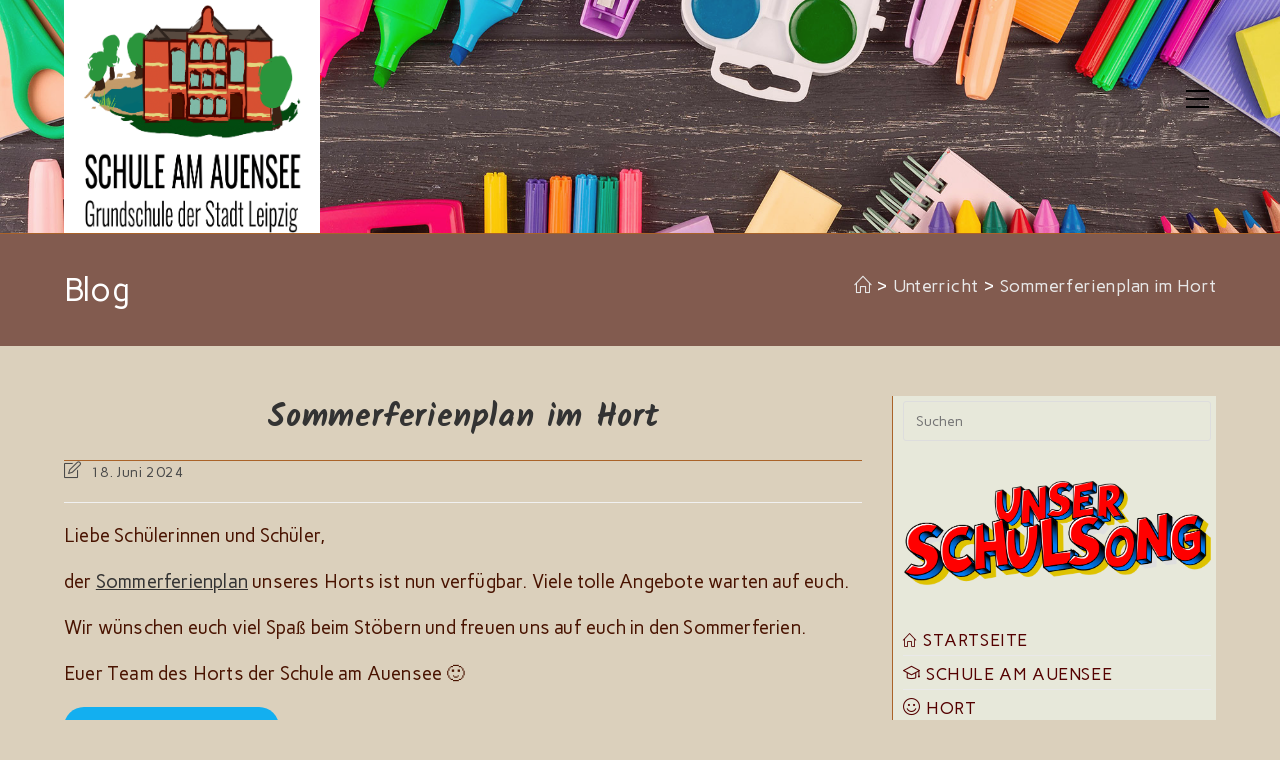

--- FILE ---
content_type: text/html; charset=UTF-8
request_url: https://schule-am-auensee.de/sommerferienplan-im-hort-2/
body_size: 21446
content:
<!DOCTYPE html>
<html class="html" lang="de">
<head><style>img.lazy{min-height:1px}</style><link href="https://schule-am-auensee.de/wp-content/plugins/w3-total-cache/pub/js/lazyload.min.js" as="script">
	<meta charset="UTF-8">
	<link rel="profile" href="https://gmpg.org/xfn/11">

	<title>Sommerferienplan im Hort &#8211; Schule am Auensee</title>
<meta name='robots' content='max-image-preview:large' />
<meta name="viewport" content="width=device-width, initial-scale=1"><link rel='dns-prefetch' href='//fonts.googleapis.com' />
<link rel="alternate" type="application/rss+xml" title="Schule am Auensee &raquo; Feed" href="https://schule-am-auensee.de/feed/" />
<link rel="alternate" type="application/rss+xml" title="Schule am Auensee &raquo; Kommentar-Feed" href="https://schule-am-auensee.de/comments/feed/" />
<link rel="alternate" title="oEmbed (JSON)" type="application/json+oembed" href="https://schule-am-auensee.de/wp-json/oembed/1.0/embed?url=https%3A%2F%2Fschule-am-auensee.de%2Fsommerferienplan-im-hort-2%2F" />
<link rel="alternate" title="oEmbed (XML)" type="text/xml+oembed" href="https://schule-am-auensee.de/wp-json/oembed/1.0/embed?url=https%3A%2F%2Fschule-am-auensee.de%2Fsommerferienplan-im-hort-2%2F&#038;format=xml" />
<style id='wp-img-auto-sizes-contain-inline-css'>
img:is([sizes=auto i],[sizes^="auto," i]){contain-intrinsic-size:3000px 1500px}
/*# sourceURL=wp-img-auto-sizes-contain-inline-css */
</style>
<link rel='stylesheet' id='mec-select2-style-css' href='https://schule-am-auensee.de/wp-content/plugins/modern-events-calendar-lite/assets/packages/select2/select2.min.css?ver=6.5.6' media='all' />
<link rel='stylesheet' id='mec-font-icons-css' href='https://schule-am-auensee.de/wp-content/plugins/modern-events-calendar-lite/assets/css/iconfonts.css?ver=6.9' media='all' />
<link rel='stylesheet' id='mec-frontend-style-css' href='https://schule-am-auensee.de/wp-content/plugins/modern-events-calendar-lite/assets/css/frontend.min.css?ver=6.5.6' media='all' />
<link rel='stylesheet' id='mec-tooltip-style-css' href='https://schule-am-auensee.de/wp-content/plugins/modern-events-calendar-lite/assets/packages/tooltip/tooltip.css?ver=6.9' media='all' />
<link rel='stylesheet' id='mec-tooltip-shadow-style-css' href='https://schule-am-auensee.de/wp-content/plugins/modern-events-calendar-lite/assets/packages/tooltip/tooltipster-sideTip-shadow.min.css?ver=6.9' media='all' />
<link rel='stylesheet' id='featherlight-css' href='https://schule-am-auensee.de/wp-content/plugins/modern-events-calendar-lite/assets/packages/featherlight/featherlight.css?ver=6.9' media='all' />
<link rel='stylesheet' id='mec-lity-style-css' href='https://schule-am-auensee.de/wp-content/plugins/modern-events-calendar-lite/assets/packages/lity/lity.min.css?ver=6.9' media='all' />
<link rel='stylesheet' id='mec-general-calendar-style-css' href='https://schule-am-auensee.de/wp-content/plugins/modern-events-calendar-lite/assets/css/mec-general-calendar.css?ver=6.9' media='all' />
<style id='wp-emoji-styles-inline-css'>

	img.wp-smiley, img.emoji {
		display: inline !important;
		border: none !important;
		box-shadow: none !important;
		height: 1em !important;
		width: 1em !important;
		margin: 0 0.07em !important;
		vertical-align: -0.1em !important;
		background: none !important;
		padding: 0 !important;
	}
/*# sourceURL=wp-emoji-styles-inline-css */
</style>
<style id='wp-block-library-inline-css'>
:root{--wp-block-synced-color:#7a00df;--wp-block-synced-color--rgb:122,0,223;--wp-bound-block-color:var(--wp-block-synced-color);--wp-editor-canvas-background:#ddd;--wp-admin-theme-color:#007cba;--wp-admin-theme-color--rgb:0,124,186;--wp-admin-theme-color-darker-10:#006ba1;--wp-admin-theme-color-darker-10--rgb:0,107,160.5;--wp-admin-theme-color-darker-20:#005a87;--wp-admin-theme-color-darker-20--rgb:0,90,135;--wp-admin-border-width-focus:2px}@media (min-resolution:192dpi){:root{--wp-admin-border-width-focus:1.5px}}.wp-element-button{cursor:pointer}:root .has-very-light-gray-background-color{background-color:#eee}:root .has-very-dark-gray-background-color{background-color:#313131}:root .has-very-light-gray-color{color:#eee}:root .has-very-dark-gray-color{color:#313131}:root .has-vivid-green-cyan-to-vivid-cyan-blue-gradient-background{background:linear-gradient(135deg,#00d084,#0693e3)}:root .has-purple-crush-gradient-background{background:linear-gradient(135deg,#34e2e4,#4721fb 50%,#ab1dfe)}:root .has-hazy-dawn-gradient-background{background:linear-gradient(135deg,#faaca8,#dad0ec)}:root .has-subdued-olive-gradient-background{background:linear-gradient(135deg,#fafae1,#67a671)}:root .has-atomic-cream-gradient-background{background:linear-gradient(135deg,#fdd79a,#004a59)}:root .has-nightshade-gradient-background{background:linear-gradient(135deg,#330968,#31cdcf)}:root .has-midnight-gradient-background{background:linear-gradient(135deg,#020381,#2874fc)}:root{--wp--preset--font-size--normal:16px;--wp--preset--font-size--huge:42px}.has-regular-font-size{font-size:1em}.has-larger-font-size{font-size:2.625em}.has-normal-font-size{font-size:var(--wp--preset--font-size--normal)}.has-huge-font-size{font-size:var(--wp--preset--font-size--huge)}.has-text-align-center{text-align:center}.has-text-align-left{text-align:left}.has-text-align-right{text-align:right}.has-fit-text{white-space:nowrap!important}#end-resizable-editor-section{display:none}.aligncenter{clear:both}.items-justified-left{justify-content:flex-start}.items-justified-center{justify-content:center}.items-justified-right{justify-content:flex-end}.items-justified-space-between{justify-content:space-between}.screen-reader-text{border:0;clip-path:inset(50%);height:1px;margin:-1px;overflow:hidden;padding:0;position:absolute;width:1px;word-wrap:normal!important}.screen-reader-text:focus{background-color:#ddd;clip-path:none;color:#444;display:block;font-size:1em;height:auto;left:5px;line-height:normal;padding:15px 23px 14px;text-decoration:none;top:5px;width:auto;z-index:100000}html :where(.has-border-color){border-style:solid}html :where([style*=border-top-color]){border-top-style:solid}html :where([style*=border-right-color]){border-right-style:solid}html :where([style*=border-bottom-color]){border-bottom-style:solid}html :where([style*=border-left-color]){border-left-style:solid}html :where([style*=border-width]){border-style:solid}html :where([style*=border-top-width]){border-top-style:solid}html :where([style*=border-right-width]){border-right-style:solid}html :where([style*=border-bottom-width]){border-bottom-style:solid}html :where([style*=border-left-width]){border-left-style:solid}html :where(img[class*=wp-image-]){height:auto;max-width:100%}:where(figure){margin:0 0 1em}html :where(.is-position-sticky){--wp-admin--admin-bar--position-offset:var(--wp-admin--admin-bar--height,0px)}@media screen and (max-width:600px){html :where(.is-position-sticky){--wp-admin--admin-bar--position-offset:0px}}

/*# sourceURL=wp-block-library-inline-css */
</style><style id='wp-block-button-inline-css'>
.wp-block-button__link{align-content:center;box-sizing:border-box;cursor:pointer;display:inline-block;height:100%;text-align:center;word-break:break-word}.wp-block-button__link.aligncenter{text-align:center}.wp-block-button__link.alignright{text-align:right}:where(.wp-block-button__link){border-radius:9999px;box-shadow:none;padding:calc(.667em + 2px) calc(1.333em + 2px);text-decoration:none}.wp-block-button[style*=text-decoration] .wp-block-button__link{text-decoration:inherit}.wp-block-buttons>.wp-block-button.has-custom-width{max-width:none}.wp-block-buttons>.wp-block-button.has-custom-width .wp-block-button__link{width:100%}.wp-block-buttons>.wp-block-button.has-custom-font-size .wp-block-button__link{font-size:inherit}.wp-block-buttons>.wp-block-button.wp-block-button__width-25{width:calc(25% - var(--wp--style--block-gap, .5em)*.75)}.wp-block-buttons>.wp-block-button.wp-block-button__width-50{width:calc(50% - var(--wp--style--block-gap, .5em)*.5)}.wp-block-buttons>.wp-block-button.wp-block-button__width-75{width:calc(75% - var(--wp--style--block-gap, .5em)*.25)}.wp-block-buttons>.wp-block-button.wp-block-button__width-100{flex-basis:100%;width:100%}.wp-block-buttons.is-vertical>.wp-block-button.wp-block-button__width-25{width:25%}.wp-block-buttons.is-vertical>.wp-block-button.wp-block-button__width-50{width:50%}.wp-block-buttons.is-vertical>.wp-block-button.wp-block-button__width-75{width:75%}.wp-block-button.is-style-squared,.wp-block-button__link.wp-block-button.is-style-squared{border-radius:0}.wp-block-button.no-border-radius,.wp-block-button__link.no-border-radius{border-radius:0!important}:root :where(.wp-block-button .wp-block-button__link.is-style-outline),:root :where(.wp-block-button.is-style-outline>.wp-block-button__link){border:2px solid;padding:.667em 1.333em}:root :where(.wp-block-button .wp-block-button__link.is-style-outline:not(.has-text-color)),:root :where(.wp-block-button.is-style-outline>.wp-block-button__link:not(.has-text-color)){color:currentColor}:root :where(.wp-block-button .wp-block-button__link.is-style-outline:not(.has-background)),:root :where(.wp-block-button.is-style-outline>.wp-block-button__link:not(.has-background)){background-color:initial;background-image:none}
/*# sourceURL=https://schule-am-auensee.de/wp-includes/blocks/button/style.min.css */
</style>
<style id='wp-block-image-inline-css'>
.wp-block-image>a,.wp-block-image>figure>a{display:inline-block}.wp-block-image img{box-sizing:border-box;height:auto;max-width:100%;vertical-align:bottom}@media not (prefers-reduced-motion){.wp-block-image img.hide{visibility:hidden}.wp-block-image img.show{animation:show-content-image .4s}}.wp-block-image[style*=border-radius] img,.wp-block-image[style*=border-radius]>a{border-radius:inherit}.wp-block-image.has-custom-border img{box-sizing:border-box}.wp-block-image.aligncenter{text-align:center}.wp-block-image.alignfull>a,.wp-block-image.alignwide>a{width:100%}.wp-block-image.alignfull img,.wp-block-image.alignwide img{height:auto;width:100%}.wp-block-image .aligncenter,.wp-block-image .alignleft,.wp-block-image .alignright,.wp-block-image.aligncenter,.wp-block-image.alignleft,.wp-block-image.alignright{display:table}.wp-block-image .aligncenter>figcaption,.wp-block-image .alignleft>figcaption,.wp-block-image .alignright>figcaption,.wp-block-image.aligncenter>figcaption,.wp-block-image.alignleft>figcaption,.wp-block-image.alignright>figcaption{caption-side:bottom;display:table-caption}.wp-block-image .alignleft{float:left;margin:.5em 1em .5em 0}.wp-block-image .alignright{float:right;margin:.5em 0 .5em 1em}.wp-block-image .aligncenter{margin-left:auto;margin-right:auto}.wp-block-image :where(figcaption){margin-bottom:1em;margin-top:.5em}.wp-block-image.is-style-circle-mask img{border-radius:9999px}@supports ((-webkit-mask-image:none) or (mask-image:none)) or (-webkit-mask-image:none){.wp-block-image.is-style-circle-mask img{border-radius:0;-webkit-mask-image:url('data:image/svg+xml;utf8,<svg viewBox="0 0 100 100" xmlns="http://www.w3.org/2000/svg"><circle cx="50" cy="50" r="50"/></svg>');mask-image:url('data:image/svg+xml;utf8,<svg viewBox="0 0 100 100" xmlns="http://www.w3.org/2000/svg"><circle cx="50" cy="50" r="50"/></svg>');mask-mode:alpha;-webkit-mask-position:center;mask-position:center;-webkit-mask-repeat:no-repeat;mask-repeat:no-repeat;-webkit-mask-size:contain;mask-size:contain}}:root :where(.wp-block-image.is-style-rounded img,.wp-block-image .is-style-rounded img){border-radius:9999px}.wp-block-image figure{margin:0}.wp-lightbox-container{display:flex;flex-direction:column;position:relative}.wp-lightbox-container img{cursor:zoom-in}.wp-lightbox-container img:hover+button{opacity:1}.wp-lightbox-container button{align-items:center;backdrop-filter:blur(16px) saturate(180%);background-color:#5a5a5a40;border:none;border-radius:4px;cursor:zoom-in;display:flex;height:20px;justify-content:center;opacity:0;padding:0;position:absolute;right:16px;text-align:center;top:16px;width:20px;z-index:100}@media not (prefers-reduced-motion){.wp-lightbox-container button{transition:opacity .2s ease}}.wp-lightbox-container button:focus-visible{outline:3px auto #5a5a5a40;outline:3px auto -webkit-focus-ring-color;outline-offset:3px}.wp-lightbox-container button:hover{cursor:pointer;opacity:1}.wp-lightbox-container button:focus{opacity:1}.wp-lightbox-container button:focus,.wp-lightbox-container button:hover,.wp-lightbox-container button:not(:hover):not(:active):not(.has-background){background-color:#5a5a5a40;border:none}.wp-lightbox-overlay{box-sizing:border-box;cursor:zoom-out;height:100vh;left:0;overflow:hidden;position:fixed;top:0;visibility:hidden;width:100%;z-index:100000}.wp-lightbox-overlay .close-button{align-items:center;cursor:pointer;display:flex;justify-content:center;min-height:40px;min-width:40px;padding:0;position:absolute;right:calc(env(safe-area-inset-right) + 16px);top:calc(env(safe-area-inset-top) + 16px);z-index:5000000}.wp-lightbox-overlay .close-button:focus,.wp-lightbox-overlay .close-button:hover,.wp-lightbox-overlay .close-button:not(:hover):not(:active):not(.has-background){background:none;border:none}.wp-lightbox-overlay .lightbox-image-container{height:var(--wp--lightbox-container-height);left:50%;overflow:hidden;position:absolute;top:50%;transform:translate(-50%,-50%);transform-origin:top left;width:var(--wp--lightbox-container-width);z-index:9999999999}.wp-lightbox-overlay .wp-block-image{align-items:center;box-sizing:border-box;display:flex;height:100%;justify-content:center;margin:0;position:relative;transform-origin:0 0;width:100%;z-index:3000000}.wp-lightbox-overlay .wp-block-image img{height:var(--wp--lightbox-image-height);min-height:var(--wp--lightbox-image-height);min-width:var(--wp--lightbox-image-width);width:var(--wp--lightbox-image-width)}.wp-lightbox-overlay .wp-block-image figcaption{display:none}.wp-lightbox-overlay button{background:none;border:none}.wp-lightbox-overlay .scrim{background-color:#fff;height:100%;opacity:.9;position:absolute;width:100%;z-index:2000000}.wp-lightbox-overlay.active{visibility:visible}@media not (prefers-reduced-motion){.wp-lightbox-overlay.active{animation:turn-on-visibility .25s both}.wp-lightbox-overlay.active img{animation:turn-on-visibility .35s both}.wp-lightbox-overlay.show-closing-animation:not(.active){animation:turn-off-visibility .35s both}.wp-lightbox-overlay.show-closing-animation:not(.active) img{animation:turn-off-visibility .25s both}.wp-lightbox-overlay.zoom.active{animation:none;opacity:1;visibility:visible}.wp-lightbox-overlay.zoom.active .lightbox-image-container{animation:lightbox-zoom-in .4s}.wp-lightbox-overlay.zoom.active .lightbox-image-container img{animation:none}.wp-lightbox-overlay.zoom.active .scrim{animation:turn-on-visibility .4s forwards}.wp-lightbox-overlay.zoom.show-closing-animation:not(.active){animation:none}.wp-lightbox-overlay.zoom.show-closing-animation:not(.active) .lightbox-image-container{animation:lightbox-zoom-out .4s}.wp-lightbox-overlay.zoom.show-closing-animation:not(.active) .lightbox-image-container img{animation:none}.wp-lightbox-overlay.zoom.show-closing-animation:not(.active) .scrim{animation:turn-off-visibility .4s forwards}}@keyframes show-content-image{0%{visibility:hidden}99%{visibility:hidden}to{visibility:visible}}@keyframes turn-on-visibility{0%{opacity:0}to{opacity:1}}@keyframes turn-off-visibility{0%{opacity:1;visibility:visible}99%{opacity:0;visibility:visible}to{opacity:0;visibility:hidden}}@keyframes lightbox-zoom-in{0%{transform:translate(calc((-100vw + var(--wp--lightbox-scrollbar-width))/2 + var(--wp--lightbox-initial-left-position)),calc(-50vh + var(--wp--lightbox-initial-top-position))) scale(var(--wp--lightbox-scale))}to{transform:translate(-50%,-50%) scale(1)}}@keyframes lightbox-zoom-out{0%{transform:translate(-50%,-50%) scale(1);visibility:visible}99%{visibility:visible}to{transform:translate(calc((-100vw + var(--wp--lightbox-scrollbar-width))/2 + var(--wp--lightbox-initial-left-position)),calc(-50vh + var(--wp--lightbox-initial-top-position))) scale(var(--wp--lightbox-scale));visibility:hidden}}
/*# sourceURL=https://schule-am-auensee.de/wp-includes/blocks/image/style.min.css */
</style>
<style id='wp-block-image-theme-inline-css'>
:root :where(.wp-block-image figcaption){color:#555;font-size:13px;text-align:center}.is-dark-theme :root :where(.wp-block-image figcaption){color:#ffffffa6}.wp-block-image{margin:0 0 1em}
/*# sourceURL=https://schule-am-auensee.de/wp-includes/blocks/image/theme.min.css */
</style>
<style id='wp-block-buttons-inline-css'>
.wp-block-buttons{box-sizing:border-box}.wp-block-buttons.is-vertical{flex-direction:column}.wp-block-buttons.is-vertical>.wp-block-button:last-child{margin-bottom:0}.wp-block-buttons>.wp-block-button{display:inline-block;margin:0}.wp-block-buttons.is-content-justification-left{justify-content:flex-start}.wp-block-buttons.is-content-justification-left.is-vertical{align-items:flex-start}.wp-block-buttons.is-content-justification-center{justify-content:center}.wp-block-buttons.is-content-justification-center.is-vertical{align-items:center}.wp-block-buttons.is-content-justification-right{justify-content:flex-end}.wp-block-buttons.is-content-justification-right.is-vertical{align-items:flex-end}.wp-block-buttons.is-content-justification-space-between{justify-content:space-between}.wp-block-buttons.aligncenter{text-align:center}.wp-block-buttons:not(.is-content-justification-space-between,.is-content-justification-right,.is-content-justification-left,.is-content-justification-center) .wp-block-button.aligncenter{margin-left:auto;margin-right:auto;width:100%}.wp-block-buttons[style*=text-decoration] .wp-block-button,.wp-block-buttons[style*=text-decoration] .wp-block-button__link{text-decoration:inherit}.wp-block-buttons.has-custom-font-size .wp-block-button__link{font-size:inherit}.wp-block-buttons .wp-block-button__link{width:100%}.wp-block-button.aligncenter{text-align:center}
/*# sourceURL=https://schule-am-auensee.de/wp-includes/blocks/buttons/style.min.css */
</style>
<style id='wp-block-paragraph-inline-css'>
.is-small-text{font-size:.875em}.is-regular-text{font-size:1em}.is-large-text{font-size:2.25em}.is-larger-text{font-size:3em}.has-drop-cap:not(:focus):first-letter{float:left;font-size:8.4em;font-style:normal;font-weight:100;line-height:.68;margin:.05em .1em 0 0;text-transform:uppercase}body.rtl .has-drop-cap:not(:focus):first-letter{float:none;margin-left:.1em}p.has-drop-cap.has-background{overflow:hidden}:root :where(p.has-background){padding:1.25em 2.375em}:where(p.has-text-color:not(.has-link-color)) a{color:inherit}p.has-text-align-left[style*="writing-mode:vertical-lr"],p.has-text-align-right[style*="writing-mode:vertical-rl"]{rotate:180deg}
/*# sourceURL=https://schule-am-auensee.de/wp-includes/blocks/paragraph/style.min.css */
</style>
<style id='global-styles-inline-css'>
:root{--wp--preset--aspect-ratio--square: 1;--wp--preset--aspect-ratio--4-3: 4/3;--wp--preset--aspect-ratio--3-4: 3/4;--wp--preset--aspect-ratio--3-2: 3/2;--wp--preset--aspect-ratio--2-3: 2/3;--wp--preset--aspect-ratio--16-9: 16/9;--wp--preset--aspect-ratio--9-16: 9/16;--wp--preset--color--black: #000000;--wp--preset--color--cyan-bluish-gray: #abb8c3;--wp--preset--color--white: #ffffff;--wp--preset--color--pale-pink: #f78da7;--wp--preset--color--vivid-red: #cf2e2e;--wp--preset--color--luminous-vivid-orange: #ff6900;--wp--preset--color--luminous-vivid-amber: #fcb900;--wp--preset--color--light-green-cyan: #7bdcb5;--wp--preset--color--vivid-green-cyan: #00d084;--wp--preset--color--pale-cyan-blue: #8ed1fc;--wp--preset--color--vivid-cyan-blue: #0693e3;--wp--preset--color--vivid-purple: #9b51e0;--wp--preset--gradient--vivid-cyan-blue-to-vivid-purple: linear-gradient(135deg,rgb(6,147,227) 0%,rgb(155,81,224) 100%);--wp--preset--gradient--light-green-cyan-to-vivid-green-cyan: linear-gradient(135deg,rgb(122,220,180) 0%,rgb(0,208,130) 100%);--wp--preset--gradient--luminous-vivid-amber-to-luminous-vivid-orange: linear-gradient(135deg,rgb(252,185,0) 0%,rgb(255,105,0) 100%);--wp--preset--gradient--luminous-vivid-orange-to-vivid-red: linear-gradient(135deg,rgb(255,105,0) 0%,rgb(207,46,46) 100%);--wp--preset--gradient--very-light-gray-to-cyan-bluish-gray: linear-gradient(135deg,rgb(238,238,238) 0%,rgb(169,184,195) 100%);--wp--preset--gradient--cool-to-warm-spectrum: linear-gradient(135deg,rgb(74,234,220) 0%,rgb(151,120,209) 20%,rgb(207,42,186) 40%,rgb(238,44,130) 60%,rgb(251,105,98) 80%,rgb(254,248,76) 100%);--wp--preset--gradient--blush-light-purple: linear-gradient(135deg,rgb(255,206,236) 0%,rgb(152,150,240) 100%);--wp--preset--gradient--blush-bordeaux: linear-gradient(135deg,rgb(254,205,165) 0%,rgb(254,45,45) 50%,rgb(107,0,62) 100%);--wp--preset--gradient--luminous-dusk: linear-gradient(135deg,rgb(255,203,112) 0%,rgb(199,81,192) 50%,rgb(65,88,208) 100%);--wp--preset--gradient--pale-ocean: linear-gradient(135deg,rgb(255,245,203) 0%,rgb(182,227,212) 50%,rgb(51,167,181) 100%);--wp--preset--gradient--electric-grass: linear-gradient(135deg,rgb(202,248,128) 0%,rgb(113,206,126) 100%);--wp--preset--gradient--midnight: linear-gradient(135deg,rgb(2,3,129) 0%,rgb(40,116,252) 100%);--wp--preset--font-size--small: 13px;--wp--preset--font-size--medium: 20px;--wp--preset--font-size--large: 36px;--wp--preset--font-size--x-large: 42px;--wp--preset--spacing--20: 0.44rem;--wp--preset--spacing--30: 0.67rem;--wp--preset--spacing--40: 1rem;--wp--preset--spacing--50: 1.5rem;--wp--preset--spacing--60: 2.25rem;--wp--preset--spacing--70: 3.38rem;--wp--preset--spacing--80: 5.06rem;--wp--preset--shadow--natural: 6px 6px 9px rgba(0, 0, 0, 0.2);--wp--preset--shadow--deep: 12px 12px 50px rgba(0, 0, 0, 0.4);--wp--preset--shadow--sharp: 6px 6px 0px rgba(0, 0, 0, 0.2);--wp--preset--shadow--outlined: 6px 6px 0px -3px rgb(255, 255, 255), 6px 6px rgb(0, 0, 0);--wp--preset--shadow--crisp: 6px 6px 0px rgb(0, 0, 0);}:where(.is-layout-flex){gap: 0.5em;}:where(.is-layout-grid){gap: 0.5em;}body .is-layout-flex{display: flex;}.is-layout-flex{flex-wrap: wrap;align-items: center;}.is-layout-flex > :is(*, div){margin: 0;}body .is-layout-grid{display: grid;}.is-layout-grid > :is(*, div){margin: 0;}:where(.wp-block-columns.is-layout-flex){gap: 2em;}:where(.wp-block-columns.is-layout-grid){gap: 2em;}:where(.wp-block-post-template.is-layout-flex){gap: 1.25em;}:where(.wp-block-post-template.is-layout-grid){gap: 1.25em;}.has-black-color{color: var(--wp--preset--color--black) !important;}.has-cyan-bluish-gray-color{color: var(--wp--preset--color--cyan-bluish-gray) !important;}.has-white-color{color: var(--wp--preset--color--white) !important;}.has-pale-pink-color{color: var(--wp--preset--color--pale-pink) !important;}.has-vivid-red-color{color: var(--wp--preset--color--vivid-red) !important;}.has-luminous-vivid-orange-color{color: var(--wp--preset--color--luminous-vivid-orange) !important;}.has-luminous-vivid-amber-color{color: var(--wp--preset--color--luminous-vivid-amber) !important;}.has-light-green-cyan-color{color: var(--wp--preset--color--light-green-cyan) !important;}.has-vivid-green-cyan-color{color: var(--wp--preset--color--vivid-green-cyan) !important;}.has-pale-cyan-blue-color{color: var(--wp--preset--color--pale-cyan-blue) !important;}.has-vivid-cyan-blue-color{color: var(--wp--preset--color--vivid-cyan-blue) !important;}.has-vivid-purple-color{color: var(--wp--preset--color--vivid-purple) !important;}.has-black-background-color{background-color: var(--wp--preset--color--black) !important;}.has-cyan-bluish-gray-background-color{background-color: var(--wp--preset--color--cyan-bluish-gray) !important;}.has-white-background-color{background-color: var(--wp--preset--color--white) !important;}.has-pale-pink-background-color{background-color: var(--wp--preset--color--pale-pink) !important;}.has-vivid-red-background-color{background-color: var(--wp--preset--color--vivid-red) !important;}.has-luminous-vivid-orange-background-color{background-color: var(--wp--preset--color--luminous-vivid-orange) !important;}.has-luminous-vivid-amber-background-color{background-color: var(--wp--preset--color--luminous-vivid-amber) !important;}.has-light-green-cyan-background-color{background-color: var(--wp--preset--color--light-green-cyan) !important;}.has-vivid-green-cyan-background-color{background-color: var(--wp--preset--color--vivid-green-cyan) !important;}.has-pale-cyan-blue-background-color{background-color: var(--wp--preset--color--pale-cyan-blue) !important;}.has-vivid-cyan-blue-background-color{background-color: var(--wp--preset--color--vivid-cyan-blue) !important;}.has-vivid-purple-background-color{background-color: var(--wp--preset--color--vivid-purple) !important;}.has-black-border-color{border-color: var(--wp--preset--color--black) !important;}.has-cyan-bluish-gray-border-color{border-color: var(--wp--preset--color--cyan-bluish-gray) !important;}.has-white-border-color{border-color: var(--wp--preset--color--white) !important;}.has-pale-pink-border-color{border-color: var(--wp--preset--color--pale-pink) !important;}.has-vivid-red-border-color{border-color: var(--wp--preset--color--vivid-red) !important;}.has-luminous-vivid-orange-border-color{border-color: var(--wp--preset--color--luminous-vivid-orange) !important;}.has-luminous-vivid-amber-border-color{border-color: var(--wp--preset--color--luminous-vivid-amber) !important;}.has-light-green-cyan-border-color{border-color: var(--wp--preset--color--light-green-cyan) !important;}.has-vivid-green-cyan-border-color{border-color: var(--wp--preset--color--vivid-green-cyan) !important;}.has-pale-cyan-blue-border-color{border-color: var(--wp--preset--color--pale-cyan-blue) !important;}.has-vivid-cyan-blue-border-color{border-color: var(--wp--preset--color--vivid-cyan-blue) !important;}.has-vivid-purple-border-color{border-color: var(--wp--preset--color--vivid-purple) !important;}.has-vivid-cyan-blue-to-vivid-purple-gradient-background{background: var(--wp--preset--gradient--vivid-cyan-blue-to-vivid-purple) !important;}.has-light-green-cyan-to-vivid-green-cyan-gradient-background{background: var(--wp--preset--gradient--light-green-cyan-to-vivid-green-cyan) !important;}.has-luminous-vivid-amber-to-luminous-vivid-orange-gradient-background{background: var(--wp--preset--gradient--luminous-vivid-amber-to-luminous-vivid-orange) !important;}.has-luminous-vivid-orange-to-vivid-red-gradient-background{background: var(--wp--preset--gradient--luminous-vivid-orange-to-vivid-red) !important;}.has-very-light-gray-to-cyan-bluish-gray-gradient-background{background: var(--wp--preset--gradient--very-light-gray-to-cyan-bluish-gray) !important;}.has-cool-to-warm-spectrum-gradient-background{background: var(--wp--preset--gradient--cool-to-warm-spectrum) !important;}.has-blush-light-purple-gradient-background{background: var(--wp--preset--gradient--blush-light-purple) !important;}.has-blush-bordeaux-gradient-background{background: var(--wp--preset--gradient--blush-bordeaux) !important;}.has-luminous-dusk-gradient-background{background: var(--wp--preset--gradient--luminous-dusk) !important;}.has-pale-ocean-gradient-background{background: var(--wp--preset--gradient--pale-ocean) !important;}.has-electric-grass-gradient-background{background: var(--wp--preset--gradient--electric-grass) !important;}.has-midnight-gradient-background{background: var(--wp--preset--gradient--midnight) !important;}.has-small-font-size{font-size: var(--wp--preset--font-size--small) !important;}.has-medium-font-size{font-size: var(--wp--preset--font-size--medium) !important;}.has-large-font-size{font-size: var(--wp--preset--font-size--large) !important;}.has-x-large-font-size{font-size: var(--wp--preset--font-size--x-large) !important;}
/*# sourceURL=global-styles-inline-css */
</style>
<style id='core-block-supports-duotone-inline-css'>
.wp-duotone-unset-2.wp-block-image img, .wp-duotone-unset-2.wp-block-image .components-placeholder{filter:unset;}
/*# sourceURL=core-block-supports-duotone-inline-css */
</style>

<style id='classic-theme-styles-inline-css'>
/*! This file is auto-generated */
.wp-block-button__link{color:#fff;background-color:#32373c;border-radius:9999px;box-shadow:none;text-decoration:none;padding:calc(.667em + 2px) calc(1.333em + 2px);font-size:1.125em}.wp-block-file__button{background:#32373c;color:#fff;text-decoration:none}
/*# sourceURL=/wp-includes/css/classic-themes.min.css */
</style>
<link rel='stylesheet' id='ub-extension-style-css-css' href='https://schule-am-auensee.de/wp-content/plugins/ultimate-blocks/src/extensions/style.css?ver=6.9' media='all' />
<link rel='stylesheet' id='uagb-block-css-css' href='https://schule-am-auensee.de/wp-content/uploads/uag-plugin/custom-style-blocks.css?ver=2.19.18' media='all' />
<link rel='stylesheet' id='font-awesome-css' href='https://schule-am-auensee.de/wp-content/themes/oceanwp/assets/fonts/fontawesome/css/all.min.css?ver=6.7.2' media='all' />
<link rel='stylesheet' id='simple-line-icons-css' href='https://schule-am-auensee.de/wp-content/themes/oceanwp/assets/css/third/simple-line-icons.min.css?ver=2.4.0' media='all' />
<link rel='stylesheet' id='oceanwp-style-css' href='https://schule-am-auensee.de/wp-content/themes/oceanwp/assets/css/style.min.css?ver=4.1.4' media='all' />
<style id='oceanwp-style-inline-css'>
body div.wpforms-container-full .wpforms-form input[type=submit]:hover,
			body div.wpforms-container-full .wpforms-form input[type=submit]:active,
			body div.wpforms-container-full .wpforms-form button[type=submit]:hover,
			body div.wpforms-container-full .wpforms-form button[type=submit]:active,
			body div.wpforms-container-full .wpforms-form .wpforms-page-button:hover,
			body div.wpforms-container-full .wpforms-form .wpforms-page-button:active,
			body .wp-core-ui div.wpforms-container-full .wpforms-form input[type=submit]:hover,
			body .wp-core-ui div.wpforms-container-full .wpforms-form input[type=submit]:active,
			body .wp-core-ui div.wpforms-container-full .wpforms-form button[type=submit]:hover,
			body .wp-core-ui div.wpforms-container-full .wpforms-form button[type=submit]:active,
			body .wp-core-ui div.wpforms-container-full .wpforms-form .wpforms-page-button:hover,
			body .wp-core-ui div.wpforms-container-full .wpforms-form .wpforms-page-button:active {
					background: linear-gradient(0deg, rgba(0, 0, 0, 0.2), rgba(0, 0, 0, 0.2)), var(--wpforms-button-background-color-alt, var(--wpforms-button-background-color)) !important;
			}
/*# sourceURL=oceanwp-style-inline-css */
</style>
<link rel='stylesheet' id='oceanwp-google-font-carme-css' href='//fonts.googleapis.com/css?family=Carme%3A100%2C200%2C300%2C400%2C500%2C600%2C700%2C800%2C900%2C100i%2C200i%2C300i%2C400i%2C500i%2C600i%2C700i%2C800i%2C900i&#038;subset=latin&#038;display=swap&#038;ver=6.9' media='all' />
<link rel='stylesheet' id='oceanwp-google-font-kalam-css' href='//fonts.googleapis.com/css?family=Kalam%3A100%2C200%2C300%2C400%2C500%2C600%2C700%2C800%2C900%2C100i%2C200i%2C300i%2C400i%2C500i%2C600i%2C700i%2C800i%2C900i&#038;subset=latin&#038;display=swap&#038;ver=6.9' media='all' />
<link rel='stylesheet' id='tablepress-default-css' href='https://schule-am-auensee.de/wp-content/plugins/tablepress/css/build/default.css?ver=3.2.6' media='all' />
<link rel='stylesheet' id='oe-widgets-style-css' href='https://schule-am-auensee.de/wp-content/plugins/ocean-extra/assets/css/widgets.css?ver=6.9' media='all' />
<link rel='stylesheet' id='ofc-style-css' href='https://schule-am-auensee.de/wp-content/plugins/ocean-footer-callout/assets/css/style.min.css?ver=6.9' media='all' />
<link rel='stylesheet' id='osh-styles-css' href='https://schule-am-auensee.de/wp-content/plugins/ocean-sticky-header/assets/css/style.min.css?ver=6.9' media='all' />
<script src="https://schule-am-auensee.de/wp-includes/js/jquery/jquery.min.js?ver=3.7.1" id="jquery-core-js"></script>
<script src="https://schule-am-auensee.de/wp-includes/js/jquery/jquery-migrate.min.js?ver=3.4.1" id="jquery-migrate-js"></script>
<script src="https://schule-am-auensee.de/wp-content/plugins/modern-events-calendar-lite/assets/js/mec-general-calendar.js?ver=6.5.6" id="mec-general-calendar-script-js"></script>
<script id="mec-frontend-script-js-extra">
var mecdata = {"day":"Tag","days":"Tage","hour":"Stunde","hours":"Stunden","minute":"Minute","minutes":"Minuten","second":"Sekunde","seconds":"Sekunden","elementor_edit_mode":"no","recapcha_key":"","ajax_url":"https://schule-am-auensee.de/wp-admin/admin-ajax.php","fes_nonce":"9292336a4b","current_year":"2026","current_month":"01","datepicker_format":"yy-mm-dd"};
//# sourceURL=mec-frontend-script-js-extra
</script>
<script src="https://schule-am-auensee.de/wp-content/plugins/modern-events-calendar-lite/assets/js/frontend.js?ver=6.5.6" id="mec-frontend-script-js"></script>
<script src="https://schule-am-auensee.de/wp-content/plugins/modern-events-calendar-lite/assets/js/events.js?ver=6.5.6" id="mec-events-script-js"></script>
<link rel="https://api.w.org/" href="https://schule-am-auensee.de/wp-json/" /><link rel="alternate" title="JSON" type="application/json" href="https://schule-am-auensee.de/wp-json/wp/v2/posts/2176" /><link rel="EditURI" type="application/rsd+xml" title="RSD" href="https://schule-am-auensee.de/xmlrpc.php?rsd" />
<meta name="generator" content="WordPress 6.9" />
<link rel="canonical" href="https://schule-am-auensee.de/sommerferienplan-im-hort-2/" />
<link rel='shortlink' href='https://schule-am-auensee.de/?p=2176' />
<style id="uagb-style-conditional-extension">@media (min-width: 1025px){body .uag-hide-desktop.uagb-google-map__wrap,body .uag-hide-desktop{display:none !important}}@media (min-width: 768px) and (max-width: 1024px){body .uag-hide-tab.uagb-google-map__wrap,body .uag-hide-tab{display:none !important}}@media (max-width: 767px){body .uag-hide-mob.uagb-google-map__wrap,body .uag-hide-mob{display:none !important}}</style><style id="uagb-style-frontend-2176">.uagb-block-d43b70b0.wp-block-uagb-image--layout-default figure img{box-shadow: 0px 0px 0 #00000070;}.uagb-block-d43b70b0.wp-block-uagb-image .wp-block-uagb-image__figure figcaption{font-style: normal;align-self: center;}.uagb-block-d43b70b0.wp-block-uagb-image--layout-overlay figure img{box-shadow: 0px 0px 0 #00000070;}.uagb-block-d43b70b0.wp-block-uagb-image--layout-overlay .wp-block-uagb-image--layout-overlay__color-wrapper{opacity: 0.2;}.uagb-block-d43b70b0.wp-block-uagb-image--layout-overlay .wp-block-uagb-image--layout-overlay__inner{left: 15px;right: 15px;top: 15px;bottom: 15px;}.uagb-block-d43b70b0.wp-block-uagb-image--layout-overlay .wp-block-uagb-image--layout-overlay__inner .uagb-image-heading{font-style: normal;color: #fff;opacity: 1;}.uagb-block-d43b70b0.wp-block-uagb-image--layout-overlay .wp-block-uagb-image--layout-overlay__inner .uagb-image-heading a{color: #fff;}.uagb-block-d43b70b0.wp-block-uagb-image--layout-overlay .wp-block-uagb-image--layout-overlay__inner .uagb-image-caption{opacity: 0;}.uagb-block-d43b70b0.wp-block-uagb-image--layout-overlay .wp-block-uagb-image__figure:hover .wp-block-uagb-image--layout-overlay__color-wrapper{opacity: 1;}.uagb-block-d43b70b0.wp-block-uagb-image .wp-block-uagb-image--layout-overlay__inner .uagb-image-separator{width: 30%;border-top-width: 2px;border-top-color: #fff;opacity: 0;}.uagb-block-d43b70b0.wp-block-uagb-image .wp-block-uagb-image__figure img{width: px;height: auto;}.uagb-block-d43b70b0.wp-block-uagb-image .wp-block-uagb-image__figure:hover .wp-block-uagb-image--layout-overlay__inner .uagb-image-caption{opacity: 1;}.uagb-block-d43b70b0.wp-block-uagb-image .wp-block-uagb-image__figure:hover .wp-block-uagb-image--layout-overlay__inner .uagb-image-separator{opacity: 1;}.uagb-block-d43b70b0.wp-block-uagb-image--layout-default figure:hover img{box-shadow: 0px 0px 0 #00000070;}.uagb-block-d43b70b0.wp-block-uagb-image--layout-overlay figure:hover img{box-shadow: 0px 0px 0 #00000070;}@media only screen and (max-width: 976px) {.uagb-block-d43b70b0.wp-block-uagb-image .wp-block-uagb-image__figure img{width: px;height: auto;}}@media only screen and (max-width: 767px) {.uagb-block-d43b70b0.wp-block-uagb-image .wp-block-uagb-image__figure img{width: px;height: auto;}}</style><link rel="icon" href="https://schule-am-auensee.de/wp-content/uploads/2020/09/cropped-Logo_quadrat-32x32.png" sizes="32x32" />
<link rel="icon" href="https://schule-am-auensee.de/wp-content/uploads/2020/09/cropped-Logo_quadrat-192x192.png" sizes="192x192" />
<link rel="apple-touch-icon" href="https://schule-am-auensee.de/wp-content/uploads/2020/09/cropped-Logo_quadrat-180x180.png" />
<meta name="msapplication-TileImage" content="https://schule-am-auensee.de/wp-content/uploads/2020/09/cropped-Logo_quadrat-270x270.png" />
		<style id="wp-custom-css">
			/* Padding header menu items */#site-header.center-header #site-navigation-wrap .dropdown-menu >li >a{padding:0 28px}/* Blog entries */.blog-entry.grid-entry .blog-entry-header{margin:20px 0 20px}.blog-entry.grid-entry .blog-entry-inner{text-align:center}/* Autor und Datum ausblenden */.meta-author,.meta-date,.meta-cat{display:none}/* Single post title */.single-post h2.entry-title{text-align:center;margin:0}/* Farbe der Headerschrift */a.site-title.site-logo-text{color:white}.gtaTab{font-size:70%}.gtaTab td{padding-right:10px}		</style>
		<!-- OceanWP CSS -->
<style type="text/css">
/* Colors */table th,table td,hr,.content-area,body.content-left-sidebar #content-wrap .content-area,.content-left-sidebar .content-area,#top-bar-wrap,#site-header,#site-header.top-header #search-toggle,.dropdown-menu ul li,.centered-minimal-page-header,.blog-entry.post,.blog-entry.grid-entry .blog-entry-inner,.blog-entry.thumbnail-entry .blog-entry-bottom,.single-post .entry-title,.single .entry-share-wrap .entry-share,.single .entry-share,.single .entry-share ul li a,.single nav.post-navigation,.single nav.post-navigation .nav-links .nav-previous,#author-bio,#author-bio .author-bio-avatar,#author-bio .author-bio-social li a,#related-posts,#comments,.comment-body,#respond #cancel-comment-reply-link,#blog-entries .type-page,.page-numbers a,.page-numbers span:not(.elementor-screen-only),.page-links span,body #wp-calendar caption,body #wp-calendar th,body #wp-calendar tbody,body .contact-info-widget.default i,body .contact-info-widget.big-icons i,body .contact-info-widget.big-icons .owp-icon,body .contact-info-widget.default .owp-icon,body .posts-thumbnails-widget li,body .tagcloud a{border-color:#aa6329}body,.separate-layout,.has-parallax-footer:not(.separate-layout) #main{background-color:#dbd0bc}body .theme-button,body input[type="submit"],body button[type="submit"],body button,body .button,body div.wpforms-container-full .wpforms-form input[type=submit],body div.wpforms-container-full .wpforms-form button[type=submit],body div.wpforms-container-full .wpforms-form .wpforms-page-button,.woocommerce-cart .wp-element-button,.woocommerce-checkout .wp-element-button,.wp-block-button__link{border-color:#ffffff}body .theme-button:hover,body input[type="submit"]:hover,body button[type="submit"]:hover,body button:hover,body .button:hover,body div.wpforms-container-full .wpforms-form input[type=submit]:hover,body div.wpforms-container-full .wpforms-form input[type=submit]:active,body div.wpforms-container-full .wpforms-form button[type=submit]:hover,body div.wpforms-container-full .wpforms-form button[type=submit]:active,body div.wpforms-container-full .wpforms-form .wpforms-page-button:hover,body div.wpforms-container-full .wpforms-form .wpforms-page-button:active,.woocommerce-cart .wp-element-button:hover,.woocommerce-checkout .wp-element-button:hover,.wp-block-button__link:hover{border-color:#ffffff}.page-header .page-header-title,.page-header.background-image-page-header .page-header-title{color:#ffffff}.site-breadcrumbs,.background-image-page-header .site-breadcrumbs{color:#ffffff}.site-breadcrumbs ul li .breadcrumb-sep,.site-breadcrumbs ol li .breadcrumb-sep{color:#ffffff}.site-breadcrumbs a,.background-image-page-header .site-breadcrumbs a{color:#e8e8e8}.site-breadcrumbs a .owp-icon use,.background-image-page-header .site-breadcrumbs a .owp-icon use{stroke:#e8e8e8}.site-breadcrumbs a:hover,.background-image-page-header .site-breadcrumbs a:hover{color:#ddb87c}.site-breadcrumbs a:hover .owp-icon use,.background-image-page-header .site-breadcrumbs a:hover .owp-icon use{stroke:#ddb87c}body{color:#491300}h1,h2,h3,h4,h5,h6,.theme-heading,.widget-title,.oceanwp-widget-recent-posts-title,.comment-reply-title,.entry-title,.sidebar-box .widget-title{color:#333333}h1{color:#4c1e00}h2{color:#4c1e00}/* OceanWP Style Settings CSS */.theme-button,input[type="submit"],button[type="submit"],button,.button,body div.wpforms-container-full .wpforms-form input[type=submit],body div.wpforms-container-full .wpforms-form button[type=submit],body div.wpforms-container-full .wpforms-form .wpforms-page-button{border-style:solid}.theme-button,input[type="submit"],button[type="submit"],button,.button,body div.wpforms-container-full .wpforms-form input[type=submit],body div.wpforms-container-full .wpforms-form button[type=submit],body div.wpforms-container-full .wpforms-form .wpforms-page-button{border-width:1px}form input[type="text"],form input[type="password"],form input[type="email"],form input[type="url"],form input[type="date"],form input[type="month"],form input[type="time"],form input[type="datetime"],form input[type="datetime-local"],form input[type="week"],form input[type="number"],form input[type="search"],form input[type="tel"],form input[type="color"],form select,form textarea,.woocommerce .woocommerce-checkout .select2-container--default .select2-selection--single{border-style:solid}body div.wpforms-container-full .wpforms-form input[type=date],body div.wpforms-container-full .wpforms-form input[type=datetime],body div.wpforms-container-full .wpforms-form input[type=datetime-local],body div.wpforms-container-full .wpforms-form input[type=email],body div.wpforms-container-full .wpforms-form input[type=month],body div.wpforms-container-full .wpforms-form input[type=number],body div.wpforms-container-full .wpforms-form input[type=password],body div.wpforms-container-full .wpforms-form input[type=range],body div.wpforms-container-full .wpforms-form input[type=search],body div.wpforms-container-full .wpforms-form input[type=tel],body div.wpforms-container-full .wpforms-form input[type=text],body div.wpforms-container-full .wpforms-form input[type=time],body div.wpforms-container-full .wpforms-form input[type=url],body div.wpforms-container-full .wpforms-form input[type=week],body div.wpforms-container-full .wpforms-form select,body div.wpforms-container-full .wpforms-form textarea{border-style:solid}form input[type="text"],form input[type="password"],form input[type="email"],form input[type="url"],form input[type="date"],form input[type="month"],form input[type="time"],form input[type="datetime"],form input[type="datetime-local"],form input[type="week"],form input[type="number"],form input[type="search"],form input[type="tel"],form input[type="color"],form select,form textarea{border-radius:3px}body div.wpforms-container-full .wpforms-form input[type=date],body div.wpforms-container-full .wpforms-form input[type=datetime],body div.wpforms-container-full .wpforms-form input[type=datetime-local],body div.wpforms-container-full .wpforms-form input[type=email],body div.wpforms-container-full .wpforms-form input[type=month],body div.wpforms-container-full .wpforms-form input[type=number],body div.wpforms-container-full .wpforms-form input[type=password],body div.wpforms-container-full .wpforms-form input[type=range],body div.wpforms-container-full .wpforms-form input[type=search],body div.wpforms-container-full .wpforms-form input[type=tel],body div.wpforms-container-full .wpforms-form input[type=text],body div.wpforms-container-full .wpforms-form input[type=time],body div.wpforms-container-full .wpforms-form input[type=url],body div.wpforms-container-full .wpforms-form input[type=week],body div.wpforms-container-full .wpforms-form select,body div.wpforms-container-full .wpforms-form textarea{border-radius:3px}/* Header */#site-logo #site-logo-inner,.oceanwp-social-menu .social-menu-inner,#site-header.full_screen-header .menu-bar-inner,.after-header-content .after-header-content-inner{height:200px}#site-navigation-wrap .dropdown-menu >li >a,#site-navigation-wrap .dropdown-menu >li >span.opl-logout-link,.oceanwp-mobile-menu-icon a,.mobile-menu-close,.after-header-content-inner >a{line-height:200px}#site-header.full_screen-header .menu-bar .ham,#site-header.full_screen-header .menu-bar .ham:before,#site-header.full_screen-header .menu-bar .ham:after{background-color:#000000}#site-header.has-header-media .overlay-header-media{background-color:rgba(221,82,82,0.09)}#site-header #site-logo #site-logo-inner a img,#site-header.center-header #site-navigation-wrap .middle-site-logo a img{max-height:233px}#site-navigation-wrap .dropdown-menu >.current-menu-item >a,#site-navigation-wrap .dropdown-menu >.current-menu-ancestor >a,#site-navigation-wrap .dropdown-menu >.current-menu-item >a:hover,#site-navigation-wrap .dropdown-menu >.current-menu-ancestor >a:hover{color:#0a0000}.dropdown-menu .sub-menu,#searchform-dropdown,.current-shop-items-dropdown{background-color:#2edba1}#sidr li,#sidr ul,#mobile-dropdown ul li,#mobile-dropdown ul li ul{border-color:#7631a0}body .sidr a,body .sidr-class-dropdown-toggle,#mobile-dropdown ul li a,#mobile-dropdown ul li a .dropdown-toggle,#mobile-fullscreen ul li a,#mobile-fullscreen .oceanwp-social-menu.simple-social ul li a{color:#22158c}#mobile-fullscreen a.close .close-icon-inner,#mobile-fullscreen a.close .close-icon-inner::after{background-color:#22158c}body .sidr-class-mobile-searchform input,body .sidr-class-mobile-searchform input:focus,#mobile-dropdown #mobile-menu-search form input,#mobile-fullscreen #mobile-search input,#mobile-fullscreen #mobile-search .search-text{color:#000000}.sidr-class-mobile-searchform button,#mobile-dropdown #mobile-menu-search form button{color:#020202}.sidr-class-mobile-searchform button .owp-icon use,#mobile-dropdown #mobile-menu-search form button .owp-icon use{stroke:#020202}/* Header Image CSS */#site-header{background-image:url(https://schule-am-auensee.de/wp-content/uploads/2024/06/schule_hintergrund.jpg);background-position:center center;background-repeat:no-repeat;background-size:cover}/* Blog CSS */.blog-entry.post .blog-entry-header .entry-title a{color:#000000}.ocean-single-post-header ul.meta-item li a:hover{color:#333333}/* Sidebar */.widget-area{background-color:#e7e8da}.widget-area{padding:5px 5px 5px 10px!important}.widget-title{margin-bottom:5px}/* Sticky Header CSS */.is-sticky #site-header.shrink-header #site-logo #site-logo-inner,.is-sticky #site-header.shrink-header .oceanwp-social-menu .social-menu-inner,.is-sticky #site-header.shrink-header.full_screen-header .menu-bar-inner,.after-header-content .after-header-content-inner{height:80px}.is-sticky #site-header.shrink-header #site-navigation-wrap .dropdown-menu >li >a,.is-sticky #site-header.shrink-header .oceanwp-mobile-menu-icon a,.after-header-content .after-header-content-inner >a,.after-header-content .after-header-content-inner >div >a,#site-navigation-wrap .dropdown-menu >li >span.opl-logout-link{line-height:80px}.is-sticky #site-header,.ocean-sticky-top-bar-holder.is-sticky #top-bar-wrap,.is-sticky .header-top{opacity:1}.page-header{background-color:#825b4f}/* Typography */body{font-family:Carme;font-size:14pt;line-height:1.4;letter-spacing:.2px}@media screen and (max-width:480px){body{font-size:13pt}}h1,h2,h3,h4,h5,h6,.theme-heading,.widget-title,.oceanwp-widget-recent-posts-title,.comment-reply-title,.entry-title,.sidebar-box .widget-title{line-height:1.2;font-weight:700}h1{font-size:24px;line-height:1.4}h2{font-size:20px;line-height:1.4}h3{font-size:18px;line-height:1.4}h4{font-size:17px;line-height:1.4}h5{font-size:14px;line-height:1.4}h6{font-size:15px;line-height:1.4}.page-header .page-header-title,.page-header.background-image-page-header .page-header-title{font-size:32px;line-height:1.4}.page-header .page-subheading{font-size:15px;line-height:1.6}.site-breadcrumbs,.site-breadcrumbs a{font-size:13pt;line-height:1.4}#top-bar-content,#top-bar-social-alt{font-size:12px;line-height:1.8}#site-logo a.site-logo-text{font-family:Kalam;font-size:42px;line-height:1.8}@media screen and (max-width:480px){#site-logo a.site-logo-text{font-size:24px}}#site-navigation-wrap .dropdown-menu >li >a,#site-header.full_screen-header .fs-dropdown-menu >li >a,#site-header.top-header #site-navigation-wrap .dropdown-menu >li >a,#site-header.center-header #site-navigation-wrap .dropdown-menu >li >a,#site-header.medium-header #site-navigation-wrap .dropdown-menu >li >a,.oceanwp-mobile-menu-icon a{font-size:15pt;letter-spacing:1px;font-weight:600;text-transform:uppercase}.dropdown-menu ul li a.menu-link,#site-header.full_screen-header .fs-dropdown-menu ul.sub-menu li a{font-size:13pt;line-height:1;letter-spacing:.6px}.sidr-class-dropdown-menu li a,a.sidr-class-toggle-sidr-close,#mobile-dropdown ul li a,body #mobile-fullscreen ul li a{font-size:15pt;line-height:1.8}.blog-entry.post .blog-entry-header .entry-title a{font-family:Kalam;font-size:16px;line-height:1.4}.ocean-single-post-header .single-post-title{font-size:34px;line-height:1.4;letter-spacing:.6px}.ocean-single-post-header ul.meta-item li,.ocean-single-post-header ul.meta-item li a{font-size:13px;line-height:1.4;letter-spacing:.6px}.ocean-single-post-header .post-author-name,.ocean-single-post-header .post-author-name a{font-size:14px;line-height:1.4;letter-spacing:.6px}.ocean-single-post-header .post-author-description{font-size:12px;line-height:1.4;letter-spacing:.6px}.single-post .entry-title{font-family:Kalam;font-size:32px;line-height:1.4;letter-spacing:.6px}.single-post ul.meta li,.single-post ul.meta li a{font-size:14px;line-height:1.4;letter-spacing:.6px}.sidebar-box .widget-title,.sidebar-box.widget_block .wp-block-heading{font-size:13pt;line-height:1;letter-spacing:1px}.sidebar-box,.footer-box{font-size:13pt}#footer-widgets .footer-box .widget-title{font-size:13px;line-height:1;letter-spacing:1px}#footer-bottom #copyright{font-size:11px;line-height:1;letter-spacing:1px;text-transform:uppercase}#footer-bottom #footer-bottom-menu{font-size:11pt;line-height:1;letter-spacing:1px;text-transform:uppercase}.woocommerce-store-notice.demo_store{line-height:2;letter-spacing:1.5px}.demo_store .woocommerce-store-notice__dismiss-link{line-height:2;letter-spacing:1.5px}.woocommerce ul.products li.product li.title h2,.woocommerce ul.products li.product li.title a{font-size:14px;line-height:1.5}.woocommerce ul.products li.product li.category,.woocommerce ul.products li.product li.category a{font-size:12px;line-height:1}.woocommerce ul.products li.product .price{font-size:18px;line-height:1}.woocommerce ul.products li.product .button,.woocommerce ul.products li.product .product-inner .added_to_cart{font-size:12px;line-height:1.5;letter-spacing:1px}.woocommerce ul.products li.owp-woo-cond-notice span,.woocommerce ul.products li.owp-woo-cond-notice a{font-size:16px;line-height:1;letter-spacing:1px;font-weight:600;text-transform:capitalize}.woocommerce div.product .product_title{font-size:24px;line-height:1.4;letter-spacing:.6px}.woocommerce div.product p.price{font-size:36px;line-height:1}.woocommerce .owp-btn-normal .summary form button.button,.woocommerce .owp-btn-big .summary form button.button,.woocommerce .owp-btn-very-big .summary form button.button{font-size:12px;line-height:1.5;letter-spacing:1px;text-transform:uppercase}.woocommerce div.owp-woo-single-cond-notice span,.woocommerce div.owp-woo-single-cond-notice a{font-size:18px;line-height:2;letter-spacing:1.5px;font-weight:600;text-transform:capitalize}.ocean-preloader--active .preloader-after-content{font-size:20px;line-height:1.8;letter-spacing:.6px}#footer-callout .callout-button{font-size:15px}#footer-callout .footer-callout-content{font-size:15px}
</style><style type="text/css">.mec-wrap, .mec-wrap div:not([class^="elementor-"]), .lity-container, .mec-wrap h1, .mec-wrap h2, .mec-wrap h3, .mec-wrap h4, .mec-wrap h5, .mec-wrap h6, .entry-content .mec-wrap h1, .entry-content .mec-wrap h2, .entry-content .mec-wrap h3, .entry-content .mec-wrap h4, .entry-content .mec-wrap h5, .entry-content .mec-wrap h6, .mec-wrap .mec-totalcal-box input[type="submit"], .mec-wrap .mec-totalcal-box .mec-totalcal-view span, .mec-agenda-event-title a, .lity-content .mec-events-meta-group-booking select, .lity-content .mec-book-ticket-variation h5, .lity-content .mec-events-meta-group-booking input[type="number"], .lity-content .mec-events-meta-group-booking input[type="text"], .lity-content .mec-events-meta-group-booking input[type="email"],.mec-organizer-item a, .mec-single-event .mec-events-meta-group-booking ul.mec-book-tickets-container li.mec-book-ticket-container label { font-family: "Montserrat", -apple-system, BlinkMacSystemFont, "Segoe UI", Roboto, sans-serif;}.mec-event-content p, .mec-search-bar-result .mec-event-detail{ font-family: Roboto, sans-serif;} .mec-wrap .mec-totalcal-box input, .mec-wrap .mec-totalcal-box select, .mec-checkboxes-search .mec-searchbar-category-wrap, .mec-wrap .mec-totalcal-box .mec-totalcal-view span { font-family: "Roboto", Helvetica, Arial, sans-serif; }.mec-event-grid-modern .event-grid-modern-head .mec-event-day, .mec-event-list-minimal .mec-time-details, .mec-event-list-minimal .mec-event-detail, .mec-event-list-modern .mec-event-detail, .mec-event-grid-minimal .mec-time-details, .mec-event-grid-minimal .mec-event-detail, .mec-event-grid-simple .mec-event-detail, .mec-event-cover-modern .mec-event-place, .mec-event-cover-clean .mec-event-place, .mec-calendar .mec-event-article .mec-localtime-details div, .mec-calendar .mec-event-article .mec-event-detail, .mec-calendar.mec-calendar-daily .mec-calendar-d-top h2, .mec-calendar.mec-calendar-daily .mec-calendar-d-top h3, .mec-toggle-item-col .mec-event-day, .mec-weather-summary-temp { font-family: "Roboto", sans-serif; } .mec-fes-form, .mec-fes-list, .mec-fes-form input, .mec-event-date .mec-tooltip .box, .mec-event-status .mec-tooltip .box, .ui-datepicker.ui-widget, .mec-fes-form button[type="submit"].mec-fes-sub-button, .mec-wrap .mec-timeline-events-container p, .mec-wrap .mec-timeline-events-container h4, .mec-wrap .mec-timeline-events-container div, .mec-wrap .mec-timeline-events-container a, .mec-wrap .mec-timeline-events-container span { font-family: -apple-system, BlinkMacSystemFont, "Segoe UI", Roboto, sans-serif !important; }.mec-event-grid-minimal .mec-modal-booking-button:hover, .mec-events-timeline-wrap .mec-organizer-item a, .mec-events-timeline-wrap .mec-organizer-item:after, .mec-events-timeline-wrap .mec-shortcode-organizers i, .mec-timeline-event .mec-modal-booking-button, .mec-wrap .mec-map-lightbox-wp.mec-event-list-classic .mec-event-date, .mec-timetable-t2-col .mec-modal-booking-button:hover, .mec-event-container-classic .mec-modal-booking-button:hover, .mec-calendar-events-side .mec-modal-booking-button:hover, .mec-event-grid-yearly  .mec-modal-booking-button, .mec-events-agenda .mec-modal-booking-button, .mec-event-grid-simple .mec-modal-booking-button, .mec-event-list-minimal  .mec-modal-booking-button:hover, .mec-timeline-month-divider,  .mec-wrap.colorskin-custom .mec-totalcal-box .mec-totalcal-view span:hover,.mec-wrap.colorskin-custom .mec-calendar.mec-event-calendar-classic .mec-selected-day,.mec-wrap.colorskin-custom .mec-color, .mec-wrap.colorskin-custom .mec-event-sharing-wrap .mec-event-sharing > li:hover a, .mec-wrap.colorskin-custom .mec-color-hover:hover, .mec-wrap.colorskin-custom .mec-color-before *:before ,.mec-wrap.colorskin-custom .mec-widget .mec-event-grid-classic.owl-carousel .owl-nav i,.mec-wrap.colorskin-custom .mec-event-list-classic a.magicmore:hover,.mec-wrap.colorskin-custom .mec-event-grid-simple:hover .mec-event-title,.mec-wrap.colorskin-custom .mec-single-event .mec-event-meta dd.mec-events-event-categories:before,.mec-wrap.colorskin-custom .mec-single-event-date:before,.mec-wrap.colorskin-custom .mec-single-event-time:before,.mec-wrap.colorskin-custom .mec-events-meta-group.mec-events-meta-group-venue:before,.mec-wrap.colorskin-custom .mec-calendar .mec-calendar-side .mec-previous-month i,.mec-wrap.colorskin-custom .mec-calendar .mec-calendar-side .mec-next-month:hover,.mec-wrap.colorskin-custom .mec-calendar .mec-calendar-side .mec-previous-month:hover,.mec-wrap.colorskin-custom .mec-calendar .mec-calendar-side .mec-next-month:hover,.mec-wrap.colorskin-custom .mec-calendar.mec-event-calendar-classic dt.mec-selected-day:hover,.mec-wrap.colorskin-custom .mec-infowindow-wp h5 a:hover, .colorskin-custom .mec-events-meta-group-countdown .mec-end-counts h3,.mec-calendar .mec-calendar-side .mec-next-month i,.mec-wrap .mec-totalcal-box i,.mec-calendar .mec-event-article .mec-event-title a:hover,.mec-attendees-list-details .mec-attendee-profile-link a:hover,.mec-wrap.colorskin-custom .mec-next-event-details li i, .mec-next-event-details i:before, .mec-marker-infowindow-wp .mec-marker-infowindow-count, .mec-next-event-details a,.mec-wrap.colorskin-custom .mec-events-masonry-cats a.mec-masonry-cat-selected,.lity .mec-color,.lity .mec-color-before :before,.lity .mec-color-hover:hover,.lity .mec-wrap .mec-color,.lity .mec-wrap .mec-color-before :before,.lity .mec-wrap .mec-color-hover:hover,.leaflet-popup-content .mec-color,.leaflet-popup-content .mec-color-before :before,.leaflet-popup-content .mec-color-hover:hover,.leaflet-popup-content .mec-wrap .mec-color,.leaflet-popup-content .mec-wrap .mec-color-before :before,.leaflet-popup-content .mec-wrap .mec-color-hover:hover, .mec-calendar.mec-calendar-daily .mec-calendar-d-table .mec-daily-view-day.mec-daily-view-day-active.mec-color, .mec-map-boxshow div .mec-map-view-event-detail.mec-event-detail i,.mec-map-boxshow div .mec-map-view-event-detail.mec-event-detail:hover,.mec-map-boxshow .mec-color,.mec-map-boxshow .mec-color-before :before,.mec-map-boxshow .mec-color-hover:hover,.mec-map-boxshow .mec-wrap .mec-color,.mec-map-boxshow .mec-wrap .mec-color-before :before,.mec-map-boxshow .mec-wrap .mec-color-hover:hover, .mec-choosen-time-message, .mec-booking-calendar-month-navigation .mec-next-month:hover, .mec-booking-calendar-month-navigation .mec-previous-month:hover, .mec-yearly-view-wrap .mec-agenda-event-title a:hover, .mec-yearly-view-wrap .mec-yearly-title-sec .mec-next-year i, .mec-yearly-view-wrap .mec-yearly-title-sec .mec-previous-year i, .mec-yearly-view-wrap .mec-yearly-title-sec .mec-next-year:hover, .mec-yearly-view-wrap .mec-yearly-title-sec .mec-previous-year:hover, .mec-av-spot .mec-av-spot-head .mec-av-spot-box span, .mec-wrap.colorskin-custom .mec-calendar .mec-calendar-side .mec-previous-month:hover .mec-load-month-link, .mec-wrap.colorskin-custom .mec-calendar .mec-calendar-side .mec-next-month:hover .mec-load-month-link, .mec-yearly-view-wrap .mec-yearly-title-sec .mec-previous-year:hover .mec-load-month-link, .mec-yearly-view-wrap .mec-yearly-title-sec .mec-next-year:hover .mec-load-month-link, .mec-skin-list-events-container .mec-data-fields-tooltip .mec-data-fields-tooltip-box ul .mec-event-data-field-item a, .mec-booking-shortcode .mec-event-ticket-name, .mec-booking-shortcode .mec-event-ticket-price, .mec-booking-shortcode .mec-ticket-variation-name, .mec-booking-shortcode .mec-ticket-variation-price, .mec-booking-shortcode label, .mec-booking-shortcode .nice-select, .mec-booking-shortcode input, .mec-booking-shortcode span.mec-book-price-detail-description, .mec-booking-shortcode .mec-ticket-name, .mec-booking-shortcode label.wn-checkbox-label, .mec-wrap.mec-cart table tr td a {color: #4169e1}.mec-skin-carousel-container .mec-event-footer-carousel-type3 .mec-modal-booking-button:hover, .mec-wrap.colorskin-custom .mec-event-sharing .mec-event-share:hover .event-sharing-icon,.mec-wrap.colorskin-custom .mec-event-grid-clean .mec-event-date,.mec-wrap.colorskin-custom .mec-event-list-modern .mec-event-sharing > li:hover a i,.mec-wrap.colorskin-custom .mec-event-list-modern .mec-event-sharing .mec-event-share:hover .mec-event-sharing-icon,.mec-wrap.colorskin-custom .mec-event-list-modern .mec-event-sharing li:hover a i,.mec-wrap.colorskin-custom .mec-calendar:not(.mec-event-calendar-classic) .mec-selected-day,.mec-wrap.colorskin-custom .mec-calendar .mec-selected-day:hover,.mec-wrap.colorskin-custom .mec-calendar .mec-calendar-row  dt.mec-has-event:hover,.mec-wrap.colorskin-custom .mec-calendar .mec-has-event:after, .mec-wrap.colorskin-custom .mec-bg-color, .mec-wrap.colorskin-custom .mec-bg-color-hover:hover, .colorskin-custom .mec-event-sharing-wrap:hover > li, .mec-wrap.colorskin-custom .mec-totalcal-box .mec-totalcal-view span.mec-totalcalview-selected,.mec-wrap .flip-clock-wrapper ul li a div div.inn,.mec-wrap .mec-totalcal-box .mec-totalcal-view span.mec-totalcalview-selected,.event-carousel-type1-head .mec-event-date-carousel,.mec-event-countdown-style3 .mec-event-date,#wrap .mec-wrap article.mec-event-countdown-style1,.mec-event-countdown-style1 .mec-event-countdown-part3 a.mec-event-button,.mec-wrap .mec-event-countdown-style2,.mec-map-get-direction-btn-cnt input[type="submit"],.mec-booking button,span.mec-marker-wrap,.mec-wrap.colorskin-custom .mec-timeline-events-container .mec-timeline-event-date:before, .mec-has-event-for-booking.mec-active .mec-calendar-novel-selected-day, .mec-booking-tooltip.multiple-time .mec-booking-calendar-date.mec-active, .mec-booking-tooltip.multiple-time .mec-booking-calendar-date:hover, .mec-ongoing-normal-label, .mec-calendar .mec-has-event:after, .mec-event-list-modern .mec-event-sharing li:hover .telegram{background-color: #4169e1;}.mec-booking-tooltip.multiple-time .mec-booking-calendar-date:hover, .mec-calendar-day.mec-active .mec-booking-tooltip.multiple-time .mec-booking-calendar-date.mec-active{ background-color: #4169e1;}.mec-skin-carousel-container .mec-event-footer-carousel-type3 .mec-modal-booking-button:hover, .mec-timeline-month-divider, .mec-wrap.colorskin-custom .mec-single-event .mec-speakers-details ul li .mec-speaker-avatar a:hover img,.mec-wrap.colorskin-custom .mec-event-list-modern .mec-event-sharing > li:hover a i,.mec-wrap.colorskin-custom .mec-event-list-modern .mec-event-sharing .mec-event-share:hover .mec-event-sharing-icon,.mec-wrap.colorskin-custom .mec-event-list-standard .mec-month-divider span:before,.mec-wrap.colorskin-custom .mec-single-event .mec-social-single:before,.mec-wrap.colorskin-custom .mec-single-event .mec-frontbox-title:before,.mec-wrap.colorskin-custom .mec-calendar .mec-calendar-events-side .mec-table-side-day, .mec-wrap.colorskin-custom .mec-border-color, .mec-wrap.colorskin-custom .mec-border-color-hover:hover, .colorskin-custom .mec-single-event .mec-frontbox-title:before, .colorskin-custom .mec-single-event .mec-wrap-checkout h4:before, .colorskin-custom .mec-single-event .mec-events-meta-group-booking form > h4:before, .mec-wrap.colorskin-custom .mec-totalcal-box .mec-totalcal-view span.mec-totalcalview-selected,.mec-wrap .mec-totalcal-box .mec-totalcal-view span.mec-totalcalview-selected,.event-carousel-type1-head .mec-event-date-carousel:after,.mec-wrap.colorskin-custom .mec-events-masonry-cats a.mec-masonry-cat-selected, .mec-marker-infowindow-wp .mec-marker-infowindow-count, .mec-wrap.colorskin-custom .mec-events-masonry-cats a:hover, .mec-has-event-for-booking .mec-calendar-novel-selected-day, .mec-booking-tooltip.multiple-time .mec-booking-calendar-date.mec-active, .mec-booking-tooltip.multiple-time .mec-booking-calendar-date:hover, .mec-virtual-event-history h3:before, .mec-booking-tooltip.multiple-time .mec-booking-calendar-date:hover, .mec-calendar-day.mec-active .mec-booking-tooltip.multiple-time .mec-booking-calendar-date.mec-active, .mec-rsvp-form-box form > h4:before, .mec-wrap .mec-box-title::before, .mec-box-title::before  {border-color: #4169e1;}.mec-wrap.colorskin-custom .mec-event-countdown-style3 .mec-event-date:after,.mec-wrap.colorskin-custom .mec-month-divider span:before, .mec-calendar.mec-event-container-simple dl dt.mec-selected-day, .mec-calendar.mec-event-container-simple dl dt.mec-selected-day:hover{border-bottom-color:#4169e1;}.mec-wrap.colorskin-custom  article.mec-event-countdown-style1 .mec-event-countdown-part2:after{border-color: transparent transparent transparent #4169e1;}.mec-wrap.colorskin-custom .mec-box-shadow-color { box-shadow: 0 4px 22px -7px #4169e1;}.mec-events-timeline-wrap .mec-shortcode-organizers, .mec-timeline-event .mec-modal-booking-button, .mec-events-timeline-wrap:before, .mec-wrap.colorskin-custom .mec-timeline-event-local-time, .mec-wrap.colorskin-custom .mec-timeline-event-time ,.mec-wrap.colorskin-custom .mec-timeline-event-location,.mec-choosen-time-message { background: rgba(65,105,225,.11);}.mec-wrap.colorskin-custom .mec-timeline-events-container .mec-timeline-event-date:after{ background: rgba(65,105,225,.3);}.mec-booking-shortcode button { box-shadow: 0 2px 2px rgba(65 105 225 / 27%);}.mec-booking-shortcode button.mec-book-form-back-button{ background-color: rgba(65 105 225 / 40%);}.mec-events-meta-group-booking-shortcode{ background: rgba(65,105,225,.14);}.mec-booking-shortcode label.wn-checkbox-label, .mec-booking-shortcode .nice-select,.mec-booking-shortcode input, .mec-booking-shortcode .mec-book-form-gateway-label input[type=radio]:before, .mec-booking-shortcode input[type=radio]:checked:before, .mec-booking-shortcode ul.mec-book-price-details li, .mec-booking-shortcode ul.mec-book-price-details{ border-color: rgba(65 105 225 / 27%) !important;}.mec-booking-shortcode input::-webkit-input-placeholder,.mec-booking-shortcode textarea::-webkit-input-placeholder{color: #4169e1}.mec-booking-shortcode input::-moz-placeholder,.mec-booking-shortcode textarea::-moz-placeholder{color: #4169e1}.mec-booking-shortcode input:-ms-input-placeholder,.mec-booking-shortcode textarea:-ms-input-placeholder {color: #4169e1}.mec-booking-shortcode input:-moz-placeholder,.mec-booking-shortcode textarea:-moz-placeholder {color: #4169e1}.mec-booking-shortcode label.wn-checkbox-label:after, .mec-booking-shortcode label.wn-checkbox-label:before, .mec-booking-shortcode input[type=radio]:checked:after{background-color: #4169e1}</style></head>

<body class="wp-singular post-template-default single single-post postid-2176 single-format-standard wp-custom-logo wp-embed-responsive wp-theme-oceanwp oceanwp-theme sidebar-mobile default-breakpoint has-sidebar content-right-sidebar post-in-category-unterricht has-breadcrumbs" itemscope="itemscope" itemtype="https://schema.org/Article">

	
	
	<div id="outer-wrap" class="site clr">

		<a class="skip-link screen-reader-text" href="#main">Zum Inhalt springen</a>

		
		<div id="wrap" class="clr">

			
			
<header id="site-header" class="full_screen-header has-header-media clr fixed-scroll shrink-header up-effect" data-height="80" itemscope="itemscope" itemtype="https://schema.org/WPHeader" role="banner">

	
		

<div id="site-header-inner" class="clr container">

	
	

<div id="site-logo" class="clr" itemscope itemtype="https://schema.org/Brand" >

	
	<div id="site-logo-inner" class="clr">

		<a href="https://schule-am-auensee.de/" class="custom-logo-link" rel="home"><img width="1250" height="1138" src="data:image/svg+xml,%3Csvg%20xmlns='http://www.w3.org/2000/svg'%20viewBox='0%200%201250%201138'%3E%3C/svg%3E" data-src="https://schule-am-auensee.de/wp-content/uploads/2020/09/cropped-Logo_quadrat-1.png" class="custom-logo lazy" alt="Schule am Auensee" decoding="async" fetchpriority="high" data-srcset="https://schule-am-auensee.de/wp-content/uploads/2020/09/cropped-Logo_quadrat-1.png 1250w, https://schule-am-auensee.de/wp-content/uploads/2020/09/cropped-Logo_quadrat-1-300x273.png 300w, https://schule-am-auensee.de/wp-content/uploads/2020/09/cropped-Logo_quadrat-1-1024x932.png 1024w, https://schule-am-auensee.de/wp-content/uploads/2020/09/cropped-Logo_quadrat-1-768x699.png 768w" data-sizes="(max-width: 1250px) 100vw, 1250px" /></a>
	</div><!-- #site-logo-inner -->

	
	
</div><!-- #site-logo -->


	<div id="site-navigation-wrap" class="clr">

		<div class="menu-bar-wrap clr">
			<div class="menu-bar-inner clr">
				<a href="https://schule-am-auensee.de/#header-menu-toggle" class="menu-bar"><span class="ham"></span><span class="screen-reader-text">Website-Menü anzeigen</span></a>
			</div>
		</div>

		<div id="full-screen-menu" class="clr">
			<div id="full-screen-menu-inner" class="clr">
				
			
			
			<nav id="site-navigation" class="navigation main-navigation clr" itemscope="itemscope" itemtype="https://schema.org/SiteNavigationElement" role="navigation" >

				<ul id="menu-navigation" class="main-menu fs-dropdown-menu"><li id="menu-item-171" class="menu-item menu-item-type-post_type menu-item-object-page menu-item-home menu-item-171"><a href="https://schule-am-auensee.de/" class="menu-link"><span class="text-wrap"><i class="icon before line-icon icon-home" aria-hidden="true" style="font-size:0.8em;"></i><span class="menu-text">Startseite</span></span></a></li><li id="menu-item-183" class="menu-item menu-item-type-post_type menu-item-object-page menu-item-has-children dropdown menu-item-183"><a href="https://schule-am-auensee.de/schule-am-auensee/" class="menu-link"><span class="text-wrap"><i class="icon before line-icon icon-graduation" aria-hidden="true" style="font-size:1em;"></i><span class="menu-text">Schule am Auensee</span></span></a>
<ul class="sub-menu">
	<li id="menu-item-1758" class="menu-item menu-item-type-post_type menu-item-object-page menu-item-1758"><a href="https://schule-am-auensee.de/schule-am-auensee/360-grad-rundgang/" class="menu-link"><span class="text-wrap"><i class="icon before line-icon icon-camrecorder" aria-hidden="true" style="font-size:1em;"></i><span class="menu-text">360-Grad-Rundgang</span></span></a></li>	<li id="menu-item-1877" class="menu-item menu-item-type-post_type menu-item-object-page menu-item-1877"><a href="https://schule-am-auensee.de/schule-am-auensee/schulsong/" class="menu-link"><span class="text-wrap"><i class="icon before line-icon icon-music-tone-alt" aria-hidden="true" style="font-size:1em;"></i><span class="menu-text">Schulsong</span></span></a></li>	<li id="menu-item-37" class="menu-item menu-item-type-post_type menu-item-object-page menu-item-37"><a href="https://schule-am-auensee.de/schule-am-auensee/unterrichtszeiten/" class="menu-link"><span class="text-wrap"><i class="icon before line-icon icon-clock" aria-hidden="true" style="font-size:1em;"></i><span class="menu-text">Unterrichtszeiten</span></span></a></li>	<li id="menu-item-195" class="menu-item menu-item-type-post_type menu-item-object-page menu-item-195"><a href="https://schule-am-auensee.de/schule-am-auensee/hausordnung/" class="menu-link"><span class="text-wrap"><i class="icon before line-icon icon-exclamation" aria-hidden="true" style="font-size:1em;"></i><span class="menu-text">Hausordnung</span></span></a></li>	<li id="menu-item-1464" class="menu-item menu-item-type-post_type menu-item-object-page menu-item-1464"><a href="https://schule-am-auensee.de/schule-am-auensee/lehrerkontakte/" class="menu-link"><span class="text-wrap"><i class="icon before line-icon icon-people" aria-hidden="true" style="font-size:1em;"></i><span class="menu-text">Lehrerkontakte</span></span></a></li>	<li id="menu-item-432" class="menu-item menu-item-type-post_type menu-item-object-page menu-item-432"><a href="https://schule-am-auensee.de/schule-am-auensee/elternbriefe/" class="menu-link"><span class="text-wrap"><i class="icon before line-icon icon-docs" aria-hidden="true" style="font-size:1em;"></i><span class="menu-text">Elterninformationen / Downloads</span></span></a></li>	<li id="menu-item-1913" class="menu-item menu-item-type-post_type menu-item-object-page menu-item-1913"><a href="https://schule-am-auensee.de/schule-am-auensee/schulanmeldung-sj-2024/" class="menu-link"><span class="text-wrap"><i class="icon before line-icon icon-pencil" aria-hidden="true" style="font-size:1em;"></i><span class="menu-text">Schulanmeldung Schuljahr 2026/2027</span></span></a></li></ul>
</li><li id="menu-item-39" class="menu-item menu-item-type-post_type menu-item-object-page menu-item-has-children dropdown menu-item-39"><a href="https://schule-am-auensee.de/hort/" class="menu-link"><span class="text-wrap"><i class="icon before line-icon icon-emotsmile" aria-hidden="true" style="font-size:1em;"></i><span class="menu-text">Hort</span></span></a>
<ul class="sub-menu">
	<li id="menu-item-196" class="menu-item menu-item-type-post_type menu-item-object-page menu-item-196"><a href="https://schule-am-auensee.de/hort/hortraeume/" class="menu-link"><span class="text-wrap"><i class="icon before line-icon icon-magic-wand" aria-hidden="true" style="font-size:1em;"></i><span class="menu-text">Horträume</span></span></a></li>	<li id="menu-item-2112" class="menu-item menu-item-type-post_type menu-item-object-page menu-item-2112"><a href="https://schule-am-auensee.de/hort/hortprojekte/" class="menu-link"><span class="text-wrap"><i class="icon before line-icon icon-bulb" aria-hidden="true" style="font-size:1em;"></i><span class="menu-text">Hortprojekte</span></span></a></li>	<li id="menu-item-191" class="menu-item menu-item-type-post_type menu-item-object-page menu-item-191"><a href="https://schule-am-auensee.de/hort/ferienplan/" class="menu-link"><span class="text-wrap"><i class="icon before line-icon icon-list" aria-hidden="true" style="font-size:1em;"></i><span class="menu-text">Ferienplan</span></span></a></li></ul>
</li><li id="menu-item-1086" class="menu-item menu-item-type-post_type menu-item-object-page menu-item-1086"><a href="https://schule-am-auensee.de/schulsozialarbeit/" class="menu-link"><span class="text-wrap"><i class="icon before line-icon icon-bubbles" aria-hidden="true" style="font-size:1em;"></i><span class="menu-text">Schulsozialarbeit</span></span></a></li><li id="menu-item-2622" class="menu-item menu-item-type-post_type menu-item-object-page menu-item-has-children dropdown menu-item-2622"><a href="https://schule-am-auensee.de/ganztagsangebote-2025-26/" class="menu-link"><span class="text-wrap"><i class="icon before line-icon icon-puzzle" aria-hidden="true" style="font-size:1em;"></i><span class="menu-text">Ganztagsangebote 2025/26</span></span></a>
<ul class="sub-menu">
	<li id="menu-item-325" class="menu-item menu-item-type-post_type menu-item-object-page menu-item-325"><a href="https://schule-am-auensee.de/ganztagsangebote-2025-26/gta-uebersicht/" class="menu-link"><span class="text-wrap"><i class="icon before line-icon icon-paper-plane" aria-hidden="true" style="font-size:1em;"></i><span class="menu-text">Übersicht</span></span></a></li>	<li id="menu-item-1665" class="menu-item menu-item-type-post_type menu-item-object-page menu-item-1665"><a href="https://schule-am-auensee.de/ganztagsangebote-2025-26/padlet/" class="menu-link"><span class="text-wrap"><i class="icon before line-icon icon-grid" aria-hidden="true" style="font-size:1em;"></i><span class="menu-text">GTA-Padlet</span></span></a></li>	<li id="menu-item-580" class="menu-item menu-item-type-post_type menu-item-object-page menu-item-580"><a href="https://schule-am-auensee.de/ganztagsangebote-2025-26/gta-konzept/" class="menu-link"><span class="text-wrap"><i class="icon before line-icon icon-book-open" aria-hidden="true" style="font-size:1em;"></i><span class="menu-text">Konzept</span></span></a></li>	<li id="menu-item-633" class="menu-item menu-item-type-post_type menu-item-object-page menu-item-633"><a href="https://schule-am-auensee.de/ganztagsangebote-2025-26/gta-leiter-gesucht/" class="menu-link"><span class="text-wrap"><i class="icon before line-icon icon-user" aria-hidden="true" style="font-size:1em;"></i><span class="menu-text">Leiter gesucht</span></span></a></li></ul>
</li><li id="menu-item-2633" class="menu-item menu-item-type-post_type menu-item-object-page menu-item-2633"><a href="https://schule-am-auensee.de/terminkalender/" class="menu-link"><span class="text-wrap"><i class="icon before line-icon icon-calendar" aria-hidden="true" style="font-size:1em;"></i><span class="menu-text">Terminkalender</span></span></a></li><li id="menu-item-2646" class="menu-item menu-item-type-post_type menu-item-object-page menu-item-2646"><a href="https://schule-am-auensee.de/schule-am-auensee/schulwegsicherheit/" class="menu-link"><span class="text-wrap"><i class="icon before line-icon icon-map" aria-hidden="true" style="font-size:1em;"></i><span class="menu-text">Schulwegsicherheit</span></span></a></li><li id="menu-item-2592" class="menu-item menu-item-type-post_type menu-item-object-page menu-item-has-children dropdown menu-item-2592"><a href="https://schule-am-auensee.de/das-grune-klassenzimmer-der-generationen/" class="menu-link"><span class="text-wrap"><i class="icon before line-icon icon-heart" aria-hidden="true" style="font-size:1em;"></i><span class="menu-text">Grünes Klassenzimmer</span></span></a>
<ul class="sub-menu">
	<li id="menu-item-2619" class="menu-item menu-item-type-post_type menu-item-object-page menu-item-2619"><a href="https://schule-am-auensee.de/das-grune-klassenzimmer-der-generationen/das-gruene-klassenzimmer-der-generationen-die-idee/" class="menu-link"><span class="text-wrap"><i class="icon before line-icon icon-bulb" aria-hidden="true" style="font-size:1em;"></i><span class="menu-text">Die Idee</span></span></a></li>	<li id="menu-item-2618" class="menu-item menu-item-type-post_type menu-item-object-page menu-item-2618"><a href="https://schule-am-auensee.de/das-grune-klassenzimmer-der-generationen/das-gruene-klassenzimmer-der-generationen-der-gewinn/" class="menu-link"><span class="text-wrap"><i class="icon before line-icon icon-like" aria-hidden="true" style="font-size:1em;"></i><span class="menu-text">Der Gewinn</span></span></a></li></ul>
</li><li id="menu-item-42" class="menu-item menu-item-type-post_type menu-item-object-page menu-item-42"><a href="https://schule-am-auensee.de/foerderverein/" class="menu-link"><span class="text-wrap"><i class="icon before line-icon icon-organization" aria-hidden="true" style="font-size:1em;"></i><span class="menu-text">Förderverein</span></span></a></li><li id="menu-item-243" class="menu-item menu-item-type-post_type menu-item-object-page menu-item-243"><a href="https://schule-am-auensee.de/archiv/" class="menu-link"><span class="text-wrap"><i class="icon before line-icon icon-book-open" aria-hidden="true" style="font-size:1em;"></i><span class="menu-text">Blog-Archiv</span></span></a></li><li id="menu-item-1798" class="menu-item menu-item-type-post_type menu-item-object-page menu-item-1798"><a href="https://schule-am-auensee.de/externe-angebote/" class="menu-link"><span class="text-wrap"><i class="icon before line-icon icon-cursor-move" aria-hidden="true" style="font-size:1em;"></i><span class="menu-text">Externe Angebote</span></span></a></li><li id="menu-item-1909" class="menu-item menu-item-type-post_type menu-item-object-page menu-item-1909"><a href="https://schule-am-auensee.de/schule-am-auensee/schulanmeldung-sj-2024/" class="menu-link"><span class="text-wrap"><i class="icon before line-icon icon-pencil" aria-hidden="true" style="font-size:1em;"></i><span class="menu-text">Schulanmeldung 2026/27</span></span></a></li><li id="menu-item-2477" class="menu-item menu-item-type-post_type menu-item-object-page menu-item-2477"><a href="https://schule-am-auensee.de/sie-benoetigen-hilfe/" class="menu-link"><span class="text-wrap"><i class="icon before line-icon icon-phone" aria-hidden="true" style="font-size:1em;"></i><span class="menu-text">Sie benötigen Hilfe?</span></span></a></li><li class="search-toggle-li" ><form action="https://schule-am-auensee.de/" class="header-searchform" aria-label="Diese Website durchsuchen"><span class="search-text">Suchbegriff eingeben<span><i></i><i></i><i></i></span></span><input aria-label="Absenden der Suchanfrage mit der Eingabetaste" type="search" name="s" value="" autocomplete="off" /></form></li></ul>
			</nav><!-- #site-navigation -->

			
			
		
		
				</div>
		</div>

	</div><!-- #site-header-wrap -->

	
	
	<div class="oceanwp-mobile-menu-icon clr mobile-right">

		
		
		
		<a href="https://schule-am-auensee.de/#mobile-menu-toggle" class="mobile-menu"  aria-label="Mobiles Menü">
							<i class="fa fa-bars" aria-hidden="true"></i>
						</a>

		
		
		
	</div><!-- #oceanwp-mobile-menu-navbar -->

	

</div><!-- #site-header-inner -->



					<div class="overlay-header-media"></div>
			
		
</header><!-- #site-header -->


			
			<main id="main" class="site-main clr"  role="main">

				

<header class="page-header">

	
	<div class="container clr page-header-inner">

		
			<h1 class="page-header-title clr" itemprop="headline">Blog</h1>

			
		
		<nav role="navigation" aria-label="Brotkrümelnavigation" class="site-breadcrumbs clr position-"><ol class="trail-items" itemscope itemtype="http://schema.org/BreadcrumbList"><meta name="numberOfItems" content="3" /><meta name="itemListOrder" content="Ascending" /><li class="trail-item trail-begin" itemprop="itemListElement" itemscope itemtype="https://schema.org/ListItem"><a href="https://schule-am-auensee.de" rel="home" aria-label="Start" itemprop="item"><span itemprop="name"><i class=" icon-home" aria-hidden="true" role="img"></i><span class="breadcrumb-home has-icon">Start</span></span></a><span class="breadcrumb-sep">></span><meta itemprop="position" content="1" /></li><li class="trail-item" itemprop="itemListElement" itemscope itemtype="https://schema.org/ListItem"><a href="https://schule-am-auensee.de/category/unterricht/" itemprop="item"><span itemprop="name">Unterricht</span></a><span class="breadcrumb-sep">></span><meta itemprop="position" content="2" /></li><li class="trail-item trail-end" itemprop="itemListElement" itemscope itemtype="https://schema.org/ListItem"><span itemprop="name"><a href="https://schule-am-auensee.de/sommerferienplan-im-hort-2/">Sommerferienplan im Hort</a></span><meta itemprop="position" content="3" /></li></ol></nav>
	</div><!-- .page-header-inner -->

	
	
</header><!-- .page-header -->


	
	<div id="content-wrap" class="container clr">

		
		<div id="primary" class="content-area clr">

			
			<div id="content" class="site-content clr">

				
				
<article id="post-2176">

	

<header class="entry-header clr">
	<h2 class="single-post-title entry-title" itemprop="headline">Sommerferienplan im Hort</h2><!-- .single-post-title -->
</header><!-- .entry-header -->


<ul class="meta ospm-default clr">

	
					<li class="meta-author" itemprop="name"><span class="screen-reader-text">Beitrags-Autor:</span><i class=" icon-user" aria-hidden="true" role="img"></i><a href="https://schule-am-auensee.de/author/clha/" title="Beiträge von clha" rel="author"  itemprop="author" itemscope="itemscope" itemtype="https://schema.org/Person">clha</a></li>
		
		
		
		
		
		
	
		
					<li class="meta-date" itemprop="datePublished"><span class="screen-reader-text">Beitrag veröffentlicht:</span><i class=" icon-clock" aria-hidden="true" role="img"></i>18. Juni 2024</li>
		
		
		
		
		
	
		
		
		
					<li class="meta-cat"><span class="screen-reader-text">Beitrags-Kategorie:</span><i class=" icon-folder" aria-hidden="true" role="img"></i><a href="https://schule-am-auensee.de/category/unterricht/" rel="category tag">Unterricht</a></li>
		
		
		
	
		
		
		
		
		
		
	
		
		
					<li class="meta-mod-date" itemprop="dateModified"><span class="screen-reader-text">Beitrag zuletzt geändert am:</span><i class=" icon-note" aria-hidden="true" role="img"></i>18. Juni 2024</li>
		
		
		
		
	
</ul>



<div class="entry-content clr" itemprop="text">
	
<p>Liebe Schülerinnen und Schüler,</p>



<p>der <a href="https://schule-am-auensee.de/hort/ferienplan/" data-type="page" data-id="190">Sommerferienplan</a> unseres Horts ist nun verfügbar. Viele tolle Angebote warten auf euch.</p>



<p>Wir wünschen euch viel Spaß beim Stöbern und freuen uns auf euch in den Sommerferien.</p>



<p>Euer Team des Horts der Schule am Auensee 🙂</p>



<div class="wp-block-buttons is-layout-flex wp-block-buttons-is-layout-flex">
<div class="wp-block-button"><a class="wp-block-button__link wp-element-button" href="https://schule-am-auensee.de/hort/ferienplan/">zum Sommerferienplan</a></div>
</div>

</div><!-- .entry -->




	<nav class="navigation post-navigation" aria-label="Weitere Artikel ansehen">
		<h2 class="screen-reader-text">Weitere Artikel ansehen</h2>
		<div class="nav-links"><div class="nav-previous"><a href="https://schule-am-auensee.de/fahrradwoche-der-4-klassen/" rel="prev"><span class="title"><i class=" fas fa-long-arrow-alt-left" aria-hidden="true" role="img"></i> Vorheriger Beitrag</span><span class="post-title">Fahrradwoche der 4. Klassen</span></a></div><div class="nav-next"><a href="https://schule-am-auensee.de/hallo-neues-schuljahr-2/" rel="next"><span class="title"><i class=" fas fa-long-arrow-alt-right" aria-hidden="true" role="img"></i> Nächster Beitrag</span><span class="post-title">Hallo neues Schuljahr</span></a></div></div>
	</nav>

</article>

				
			</div><!-- #content -->

			
		</div><!-- #primary -->

		

<aside id="right-sidebar" class="sidebar-container widget-area sidebar-primary" itemscope="itemscope" itemtype="https://schema.org/WPSideBar" role="complementary" aria-label="Primäre Seitenleiste">

	
	<div id="right-sidebar-inner" class="clr">

		<div id="search-2" class="sidebar-box widget_search clr">
<form aria-label="Diese Website durchsuchen" role="search" method="get" class="searchform" action="https://schule-am-auensee.de/">	
	<input aria-label="Suchabfrage eingeben" type="search" id="ocean-search-form-1" class="field" autocomplete="off" placeholder="Suchen" name="s">
		</form>
</div><div id="block-32" class="sidebar-box widget_block widget_media_image clr"><div class="wp-block-image wp-duotone-unset-2">
<figure class="aligncenter size-full"><a href="/schule-am-auensee/schulsong/"><img decoding="async" width="924" height="313" src="data:image/svg+xml,%3Csvg%20xmlns='http://www.w3.org/2000/svg'%20viewBox='0%200%20924%20313'%3E%3C/svg%3E" data-src="https://schule-am-auensee.de/wp-content/uploads/2023/06/unser_schulsong.png" alt="" class="wp-image-1867 lazy" data-srcset="https://schule-am-auensee.de/wp-content/uploads/2023/06/unser_schulsong.png 924w, https://schule-am-auensee.de/wp-content/uploads/2023/06/unser_schulsong-300x102.png 300w, https://schule-am-auensee.de/wp-content/uploads/2023/06/unser_schulsong-768x260.png 768w" data-sizes="auto, (max-width: 924px) 100vw, 924px" /></a></figure>
</div></div><div id="ocean_custom_menu-2" class="sidebar-box widget-oceanwp-custom-menu custom-menu-widget clr"><style type="text/css">.ocean_custom_menu-2 > ul > li > a, .custom-menu-widget .ocean_custom_menu-2 .dropdown-menu .sub-menu li a.menu-link{color:#540000;font-size:17px;line-height:14px;text-transform:uppercase;}.custom-menu-widget .ocean_custom_menu-2.oceanwp-custom-menu > ul.click-menu .open-this{color:#540000;font-size:17px;}.ocean_custom_menu-2 > ul > li > a:hover, .custom-menu-widget .ocean_custom_menu-2 .dropdown-menu .sub-menu li a.menu-link:hover{color:#892a2a;}.custom-menu-widget .ocean_custom_menu-2.oceanwp-custom-menu > ul.click-menu .open-this:hover{color:#892a2a;}</style><div class="oceanwp-custom-menu clr ocean_custom_menu-2 left dropdown-hover"><ul id="menu-navigation-1" class="dropdown-menu sf-menu"><li  class="menu-item menu-item-type-post_type menu-item-object-page menu-item-home menu-item-171"><a href="https://schule-am-auensee.de/" class="menu-link"><i class="icon before line-icon icon-home" aria-hidden="true" style="font-size:0.8em;"></i><span class="menu-text">Startseite</span></a></li>
<li  class="menu-item menu-item-type-post_type menu-item-object-page menu-item-has-children dropdown menu-item-183"><a href="https://schule-am-auensee.de/schule-am-auensee/" class="menu-link"><i class="icon before line-icon icon-graduation" aria-hidden="true" style="font-size:1em;"></i><span class="menu-text">Schule am Auensee</span></a>
<ul class="sub-menu">
	<li  class="menu-item menu-item-type-post_type menu-item-object-page menu-item-1758"><a href="https://schule-am-auensee.de/schule-am-auensee/360-grad-rundgang/" class="menu-link"><i class="icon before line-icon icon-camrecorder" aria-hidden="true" style="font-size:1em;"></i><span class="menu-text">360-Grad-Rundgang</span></a></li>
	<li  class="menu-item menu-item-type-post_type menu-item-object-page menu-item-1877"><a href="https://schule-am-auensee.de/schule-am-auensee/schulsong/" class="menu-link"><i class="icon before line-icon icon-music-tone-alt" aria-hidden="true" style="font-size:1em;"></i><span class="menu-text">Schulsong</span></a></li>
	<li  class="menu-item menu-item-type-post_type menu-item-object-page menu-item-37"><a href="https://schule-am-auensee.de/schule-am-auensee/unterrichtszeiten/" class="menu-link"><i class="icon before line-icon icon-clock" aria-hidden="true" style="font-size:1em;"></i><span class="menu-text">Unterrichtszeiten</span></a></li>
	<li  class="menu-item menu-item-type-post_type menu-item-object-page menu-item-195"><a href="https://schule-am-auensee.de/schule-am-auensee/hausordnung/" class="menu-link"><i class="icon before line-icon icon-exclamation" aria-hidden="true" style="font-size:1em;"></i><span class="menu-text">Hausordnung</span></a></li>
	<li  class="menu-item menu-item-type-post_type menu-item-object-page menu-item-1464"><a href="https://schule-am-auensee.de/schule-am-auensee/lehrerkontakte/" class="menu-link"><i class="icon before line-icon icon-people" aria-hidden="true" style="font-size:1em;"></i><span class="menu-text">Lehrerkontakte</span></a></li>
	<li  class="menu-item menu-item-type-post_type menu-item-object-page menu-item-432"><a href="https://schule-am-auensee.de/schule-am-auensee/elternbriefe/" class="menu-link"><i class="icon before line-icon icon-docs" aria-hidden="true" style="font-size:1em;"></i><span class="menu-text">Elterninformationen / Downloads</span></a></li>
	<li  class="menu-item menu-item-type-post_type menu-item-object-page menu-item-1913"><a href="https://schule-am-auensee.de/schule-am-auensee/schulanmeldung-sj-2024/" class="menu-link"><i class="icon before line-icon icon-pencil" aria-hidden="true" style="font-size:1em;"></i><span class="menu-text">Schulanmeldung Schuljahr 2026/2027</span></a></li>
</ul>
</li>
<li  class="menu-item menu-item-type-post_type menu-item-object-page menu-item-has-children dropdown menu-item-39"><a href="https://schule-am-auensee.de/hort/" class="menu-link"><i class="icon before line-icon icon-emotsmile" aria-hidden="true" style="font-size:1em;"></i><span class="menu-text">Hort</span></a>
<ul class="sub-menu">
	<li  class="menu-item menu-item-type-post_type menu-item-object-page menu-item-196"><a href="https://schule-am-auensee.de/hort/hortraeume/" class="menu-link"><i class="icon before line-icon icon-magic-wand" aria-hidden="true" style="font-size:1em;"></i><span class="menu-text">Horträume</span></a></li>
	<li  class="menu-item menu-item-type-post_type menu-item-object-page menu-item-2112"><a href="https://schule-am-auensee.de/hort/hortprojekte/" class="menu-link"><i class="icon before line-icon icon-bulb" aria-hidden="true" style="font-size:1em;"></i><span class="menu-text">Hortprojekte</span></a></li>
	<li  class="menu-item menu-item-type-post_type menu-item-object-page menu-item-191"><a href="https://schule-am-auensee.de/hort/ferienplan/" class="menu-link"><i class="icon before line-icon icon-list" aria-hidden="true" style="font-size:1em;"></i><span class="menu-text">Ferienplan</span></a></li>
</ul>
</li>
<li  class="menu-item menu-item-type-post_type menu-item-object-page menu-item-1086"><a href="https://schule-am-auensee.de/schulsozialarbeit/" class="menu-link"><i class="icon before line-icon icon-bubbles" aria-hidden="true" style="font-size:1em;"></i><span class="menu-text">Schulsozialarbeit</span></a></li>
<li  class="menu-item menu-item-type-post_type menu-item-object-page menu-item-has-children dropdown menu-item-2622"><a href="https://schule-am-auensee.de/ganztagsangebote-2025-26/" class="menu-link"><i class="icon before line-icon icon-puzzle" aria-hidden="true" style="font-size:1em;"></i><span class="menu-text">Ganztagsangebote 2025/26</span></a>
<ul class="sub-menu">
	<li  class="menu-item menu-item-type-post_type menu-item-object-page menu-item-325"><a href="https://schule-am-auensee.de/ganztagsangebote-2025-26/gta-uebersicht/" class="menu-link"><i class="icon before line-icon icon-paper-plane" aria-hidden="true" style="font-size:1em;"></i><span class="menu-text">Übersicht</span></a></li>
	<li  class="menu-item menu-item-type-post_type menu-item-object-page menu-item-1665"><a href="https://schule-am-auensee.de/ganztagsangebote-2025-26/padlet/" class="menu-link"><i class="icon before line-icon icon-grid" aria-hidden="true" style="font-size:1em;"></i><span class="menu-text">GTA-Padlet</span></a></li>
	<li  class="menu-item menu-item-type-post_type menu-item-object-page menu-item-580"><a href="https://schule-am-auensee.de/ganztagsangebote-2025-26/gta-konzept/" class="menu-link"><i class="icon before line-icon icon-book-open" aria-hidden="true" style="font-size:1em;"></i><span class="menu-text">Konzept</span></a></li>
	<li  class="menu-item menu-item-type-post_type menu-item-object-page menu-item-633"><a href="https://schule-am-auensee.de/ganztagsangebote-2025-26/gta-leiter-gesucht/" class="menu-link"><i class="icon before line-icon icon-user" aria-hidden="true" style="font-size:1em;"></i><span class="menu-text">Leiter gesucht</span></a></li>
</ul>
</li>
<li  class="menu-item menu-item-type-post_type menu-item-object-page menu-item-2633"><a href="https://schule-am-auensee.de/terminkalender/" class="menu-link"><i class="icon before line-icon icon-calendar" aria-hidden="true" style="font-size:1em;"></i><span class="menu-text">Terminkalender</span></a></li>
<li  class="menu-item menu-item-type-post_type menu-item-object-page menu-item-2646"><a href="https://schule-am-auensee.de/schule-am-auensee/schulwegsicherheit/" class="menu-link"><i class="icon before line-icon icon-map" aria-hidden="true" style="font-size:1em;"></i><span class="menu-text">Schulwegsicherheit</span></a></li>
<li  class="menu-item menu-item-type-post_type menu-item-object-page menu-item-has-children dropdown menu-item-2592"><a href="https://schule-am-auensee.de/das-grune-klassenzimmer-der-generationen/" class="menu-link"><i class="icon before line-icon icon-heart" aria-hidden="true" style="font-size:1em;"></i><span class="menu-text">Grünes Klassenzimmer</span></a>
<ul class="sub-menu">
	<li  class="menu-item menu-item-type-post_type menu-item-object-page menu-item-2619"><a href="https://schule-am-auensee.de/das-grune-klassenzimmer-der-generationen/das-gruene-klassenzimmer-der-generationen-die-idee/" class="menu-link"><i class="icon before line-icon icon-bulb" aria-hidden="true" style="font-size:1em;"></i><span class="menu-text">Die Idee</span></a></li>
	<li  class="menu-item menu-item-type-post_type menu-item-object-page menu-item-2618"><a href="https://schule-am-auensee.de/das-grune-klassenzimmer-der-generationen/das-gruene-klassenzimmer-der-generationen-der-gewinn/" class="menu-link"><i class="icon before line-icon icon-like" aria-hidden="true" style="font-size:1em;"></i><span class="menu-text">Der Gewinn</span></a></li>
</ul>
</li>
<li  class="menu-item menu-item-type-post_type menu-item-object-page menu-item-42"><a href="https://schule-am-auensee.de/foerderverein/" class="menu-link"><i class="icon before line-icon icon-organization" aria-hidden="true" style="font-size:1em;"></i><span class="menu-text">Förderverein</span></a></li>
<li  class="menu-item menu-item-type-post_type menu-item-object-page menu-item-243"><a href="https://schule-am-auensee.de/archiv/" class="menu-link"><i class="icon before line-icon icon-book-open" aria-hidden="true" style="font-size:1em;"></i><span class="menu-text">Blog-Archiv</span></a></li>
<li  class="menu-item menu-item-type-post_type menu-item-object-page menu-item-1798"><a href="https://schule-am-auensee.de/externe-angebote/" class="menu-link"><i class="icon before line-icon icon-cursor-move" aria-hidden="true" style="font-size:1em;"></i><span class="menu-text">Externe Angebote</span></a></li>
<li  class="menu-item menu-item-type-post_type menu-item-object-page menu-item-1909"><a href="https://schule-am-auensee.de/schule-am-auensee/schulanmeldung-sj-2024/" class="menu-link"><i class="icon before line-icon icon-pencil" aria-hidden="true" style="font-size:1em;"></i><span class="menu-text">Schulanmeldung 2026/27</span></a></li>
<li  class="menu-item menu-item-type-post_type menu-item-object-page menu-item-2477"><a href="https://schule-am-auensee.de/sie-benoetigen-hilfe/" class="menu-link"><i class="icon before line-icon icon-phone" aria-hidden="true" style="font-size:1em;"></i><span class="menu-text">Sie benötigen Hilfe?</span></a></li>
</ul></div></div><div id="text-2" class="sidebar-box widget_text clr"><h4 class="widget-title">Kontakt</h4>			<div class="textwidget"><p>Stahmelner Str. 1, 04159 Leipzig</p>
<p><strong>Schule:</strong> 0341-4685858-0<br />
(Mo-Fr 07:30-13:00 Uhr)<br />
<a href="mailto:sekretariat@schule-am-auensee.de">sekretariat@schule-am-auensee.de</a></p>
<p><strong>Hort:</strong> 0341-468585822<br />
<a href="mailto:hort-auensee-gs@horte-leipzig.de">hort-auensee-gs@horte-leipzig.de</a></p>
<p><a style="color: blue;" href="https://schule-am-auensee.de/lehrerkontakte">vollständige Kontaktliste</a></p>
</div>
		</div>
		<div id="recent-posts-2" class="sidebar-box widget_recent_entries clr">
		<h4 class="widget-title">Neuigkeiten</h4>
		<ul>
											<li>
					<a href="https://schule-am-auensee.de/warn-streikaufruf-dergewerkschaften-am-29-01-2026/">(Warn-) Streikaufruf derGewerkschaften am 29.01.2026</a>
											<span class="post-date">23. Januar 2026</span>
									</li>
											<li>
					<a href="https://schule-am-auensee.de/halloween-podcast/">Halloween-Podcast</a>
											<span class="post-date">30. November 2025</span>
									</li>
											<li>
					<a href="https://schule-am-auensee.de/schulstrasse-her-weniger-verkehr/">Schulstraße her – weniger Verkehr!</a>
											<span class="post-date">8. November 2025</span>
									</li>
					</ul>

		</div><div id="block-25" class="sidebar-box widget_block widget_text clr">
<p>Aus Gründen der besseren Lesbarkeit wird bei Personenbezeichnungen und personenbezogenen Hauptwörtern auf dieser Website die männliche Form verwendet. Entsprechende Begriffe gelten im Sinne der Gleichbehandlung grundsätzlich für alle Geschlechter. Die verkürzte Sprachform hat nur redaktionelle Gründe und beinhaltet keine Wertung.</p>
</div><div id="media_image-3" class="sidebar-box widget_media_image clr"><a href="https://www.schulobst-milch.sachsen.de/" target="_blank"><img width="644" height="909" src="data:image/svg+xml,%3Csvg%20xmlns='http://www.w3.org/2000/svg'%20viewBox='0%200%20644%20909'%3E%3C/svg%3E" data-src="https://schule-am-auensee.de/wp-content/uploads/2020/07/grundschule_foederung_rdax_87.jpg" class="image wp-image-656  attachment-full size-full lazy" alt="" style="max-width: 100%; height: auto;" decoding="async" data-srcset="https://schule-am-auensee.de/wp-content/uploads/2020/07/grundschule_foederung_rdax_87.jpg 644w, https://schule-am-auensee.de/wp-content/uploads/2020/07/grundschule_foederung_rdax_87-213x300.jpg 213w" data-sizes="auto, (max-width: 644px) 100vw, 644px" /></a></div>
	</div><!-- #sidebar-inner -->

	
</aside><!-- #right-sidebar -->


	</div><!-- #content-wrap -->

	

	</main><!-- #main -->

	
	
<div id="footer-callout-wrap" class="clr">

	<div id="footer-callout" class="container clr">

		<div id="footer-callout-left" class="footer-callout-content clr full-width">

			
		</div><!-- #footer-callout-left -->

		
	</div><!-- #footer-callout -->

</div><!-- #footer-callout-wrap -->

	
		
<footer id="footer" class="site-footer" itemscope="itemscope" itemtype="https://schema.org/WPFooter" role="contentinfo">

	
	<div id="footer-inner" class="clr">

		

<div id="footer-widgets" class="oceanwp-row clr tablet-2-col mobile-1-col">

	
	<div class="footer-widgets-inner container">

					<div class="footer-box span_1_of_4 col col-1">
							</div><!-- .footer-one-box -->

							<div class="footer-box span_1_of_4 col col-2">
									</div><!-- .footer-one-box -->
				
							<div class="footer-box span_1_of_4 col col-3 ">
									</div><!-- .footer-one-box -->
				
							<div class="footer-box span_1_of_4 col col-4">
									</div><!-- .footer-box -->
				
			
	</div><!-- .container -->

	
</div><!-- #footer-widgets -->



<div id="footer-bottom" class="clr">

	
	<div id="footer-bottom-inner" class="container clr">

		
			<div id="footer-bottom-menu" class="navigation clr">

				<div class="menu-footer-container"><ul id="menu-footer" class="menu"><li id="menu-item-244" class="menu-item menu-item-type-post_type menu-item-object-page menu-item-privacy-policy menu-item-244"><a rel="privacy-policy" href="https://schule-am-auensee.de/datenschutz/">Datenschutz</a></li>
<li id="menu-item-245" class="menu-item menu-item-type-post_type menu-item-object-page menu-item-245"><a href="https://schule-am-auensee.de/impressum/">Impressum</a></li>
</ul></div>
			</div><!-- #footer-bottom-menu -->

			
		
	</div><!-- #footer-bottom-inner -->

	
</div><!-- #footer-bottom -->


	</div><!-- #footer-inner -->

	
</footer><!-- #footer -->

	
	
</div><!-- #wrap -->


</div><!-- #outer-wrap -->



<a aria-label="Zum Seitenanfang scrollen" href="#" id="scroll-top" class="scroll-top-right"><i class=" fa fa-angle-up" aria-hidden="true" role="img"></i></a>



<div id="sidr-close">
	<a href="https://schule-am-auensee.de/#sidr-menu-close" class="toggle-sidr-close" aria-label="Mobile-Menü schließen">
		<i class="icon icon-close" aria-hidden="true"></i><span class="close-text">Menü schließen</span>
	</a>
</div>

	
	<div id="mobile-nav" class="navigation clr">

		<ul id="menu-navigation-2" class="mobile-menu dropdown-menu"><li class="menu-item menu-item-type-post_type menu-item-object-page menu-item-home menu-item-171"><a href="https://schule-am-auensee.de/"><i class="icon before line-icon icon-home" aria-hidden="true" style="font-size:0.8em;"></i><span class="menu-text">Startseite</span></a></li>
<li class="menu-item menu-item-type-post_type menu-item-object-page menu-item-has-children menu-item-183"><a href="https://schule-am-auensee.de/schule-am-auensee/"><i class="icon before line-icon icon-graduation" aria-hidden="true" style="font-size:1em;"></i><span class="menu-text">Schule am Auensee</span></a>
<ul class="sub-menu">
	<li class="menu-item menu-item-type-post_type menu-item-object-page menu-item-1758"><a href="https://schule-am-auensee.de/schule-am-auensee/360-grad-rundgang/"><i class="icon before line-icon icon-camrecorder" aria-hidden="true" style="font-size:1em;"></i><span class="menu-text">360-Grad-Rundgang</span></a></li>
	<li class="menu-item menu-item-type-post_type menu-item-object-page menu-item-1877"><a href="https://schule-am-auensee.de/schule-am-auensee/schulsong/"><i class="icon before line-icon icon-music-tone-alt" aria-hidden="true" style="font-size:1em;"></i><span class="menu-text">Schulsong</span></a></li>
	<li class="menu-item menu-item-type-post_type menu-item-object-page menu-item-37"><a href="https://schule-am-auensee.de/schule-am-auensee/unterrichtszeiten/"><i class="icon before line-icon icon-clock" aria-hidden="true" style="font-size:1em;"></i><span class="menu-text">Unterrichtszeiten</span></a></li>
	<li class="menu-item menu-item-type-post_type menu-item-object-page menu-item-195"><a href="https://schule-am-auensee.de/schule-am-auensee/hausordnung/"><i class="icon before line-icon icon-exclamation" aria-hidden="true" style="font-size:1em;"></i><span class="menu-text">Hausordnung</span></a></li>
	<li class="menu-item menu-item-type-post_type menu-item-object-page menu-item-1464"><a href="https://schule-am-auensee.de/schule-am-auensee/lehrerkontakte/"><i class="icon before line-icon icon-people" aria-hidden="true" style="font-size:1em;"></i><span class="menu-text">Lehrerkontakte</span></a></li>
	<li class="menu-item menu-item-type-post_type menu-item-object-page menu-item-432"><a href="https://schule-am-auensee.de/schule-am-auensee/elternbriefe/"><i class="icon before line-icon icon-docs" aria-hidden="true" style="font-size:1em;"></i><span class="menu-text">Elterninformationen / Downloads</span></a></li>
	<li class="menu-item menu-item-type-post_type menu-item-object-page menu-item-1913"><a href="https://schule-am-auensee.de/schule-am-auensee/schulanmeldung-sj-2024/"><i class="icon before line-icon icon-pencil" aria-hidden="true" style="font-size:1em;"></i><span class="menu-text">Schulanmeldung Schuljahr 2026/2027</span></a></li>
</ul>
</li>
<li class="menu-item menu-item-type-post_type menu-item-object-page menu-item-has-children menu-item-39"><a href="https://schule-am-auensee.de/hort/"><i class="icon before line-icon icon-emotsmile" aria-hidden="true" style="font-size:1em;"></i><span class="menu-text">Hort</span></a>
<ul class="sub-menu">
	<li class="menu-item menu-item-type-post_type menu-item-object-page menu-item-196"><a href="https://schule-am-auensee.de/hort/hortraeume/"><i class="icon before line-icon icon-magic-wand" aria-hidden="true" style="font-size:1em;"></i><span class="menu-text">Horträume</span></a></li>
	<li class="menu-item menu-item-type-post_type menu-item-object-page menu-item-2112"><a href="https://schule-am-auensee.de/hort/hortprojekte/"><i class="icon before line-icon icon-bulb" aria-hidden="true" style="font-size:1em;"></i><span class="menu-text">Hortprojekte</span></a></li>
	<li class="menu-item menu-item-type-post_type menu-item-object-page menu-item-191"><a href="https://schule-am-auensee.de/hort/ferienplan/"><i class="icon before line-icon icon-list" aria-hidden="true" style="font-size:1em;"></i><span class="menu-text">Ferienplan</span></a></li>
</ul>
</li>
<li class="menu-item menu-item-type-post_type menu-item-object-page menu-item-1086"><a href="https://schule-am-auensee.de/schulsozialarbeit/"><i class="icon before line-icon icon-bubbles" aria-hidden="true" style="font-size:1em;"></i><span class="menu-text">Schulsozialarbeit</span></a></li>
<li class="menu-item menu-item-type-post_type menu-item-object-page menu-item-has-children menu-item-2622"><a href="https://schule-am-auensee.de/ganztagsangebote-2025-26/"><i class="icon before line-icon icon-puzzle" aria-hidden="true" style="font-size:1em;"></i><span class="menu-text">Ganztagsangebote 2025/26</span></a>
<ul class="sub-menu">
	<li class="menu-item menu-item-type-post_type menu-item-object-page menu-item-325"><a href="https://schule-am-auensee.de/ganztagsangebote-2025-26/gta-uebersicht/"><i class="icon before line-icon icon-paper-plane" aria-hidden="true" style="font-size:1em;"></i><span class="menu-text">Übersicht</span></a></li>
	<li class="menu-item menu-item-type-post_type menu-item-object-page menu-item-1665"><a href="https://schule-am-auensee.de/ganztagsangebote-2025-26/padlet/"><i class="icon before line-icon icon-grid" aria-hidden="true" style="font-size:1em;"></i><span class="menu-text">GTA-Padlet</span></a></li>
	<li class="menu-item menu-item-type-post_type menu-item-object-page menu-item-580"><a href="https://schule-am-auensee.de/ganztagsangebote-2025-26/gta-konzept/"><i class="icon before line-icon icon-book-open" aria-hidden="true" style="font-size:1em;"></i><span class="menu-text">Konzept</span></a></li>
	<li class="menu-item menu-item-type-post_type menu-item-object-page menu-item-633"><a href="https://schule-am-auensee.de/ganztagsangebote-2025-26/gta-leiter-gesucht/"><i class="icon before line-icon icon-user" aria-hidden="true" style="font-size:1em;"></i><span class="menu-text">Leiter gesucht</span></a></li>
</ul>
</li>
<li class="menu-item menu-item-type-post_type menu-item-object-page menu-item-2633"><a href="https://schule-am-auensee.de/terminkalender/"><i class="icon before line-icon icon-calendar" aria-hidden="true" style="font-size:1em;"></i><span class="menu-text">Terminkalender</span></a></li>
<li class="menu-item menu-item-type-post_type menu-item-object-page menu-item-2646"><a href="https://schule-am-auensee.de/schule-am-auensee/schulwegsicherheit/"><i class="icon before line-icon icon-map" aria-hidden="true" style="font-size:1em;"></i><span class="menu-text">Schulwegsicherheit</span></a></li>
<li class="menu-item menu-item-type-post_type menu-item-object-page menu-item-has-children menu-item-2592"><a href="https://schule-am-auensee.de/das-grune-klassenzimmer-der-generationen/"><i class="icon before line-icon icon-heart" aria-hidden="true" style="font-size:1em;"></i><span class="menu-text">Grünes Klassenzimmer</span></a>
<ul class="sub-menu">
	<li class="menu-item menu-item-type-post_type menu-item-object-page menu-item-2619"><a href="https://schule-am-auensee.de/das-grune-klassenzimmer-der-generationen/das-gruene-klassenzimmer-der-generationen-die-idee/"><i class="icon before line-icon icon-bulb" aria-hidden="true" style="font-size:1em;"></i><span class="menu-text">Die Idee</span></a></li>
	<li class="menu-item menu-item-type-post_type menu-item-object-page menu-item-2618"><a href="https://schule-am-auensee.de/das-grune-klassenzimmer-der-generationen/das-gruene-klassenzimmer-der-generationen-der-gewinn/"><i class="icon before line-icon icon-like" aria-hidden="true" style="font-size:1em;"></i><span class="menu-text">Der Gewinn</span></a></li>
</ul>
</li>
<li class="menu-item menu-item-type-post_type menu-item-object-page menu-item-42"><a href="https://schule-am-auensee.de/foerderverein/"><i class="icon before line-icon icon-organization" aria-hidden="true" style="font-size:1em;"></i><span class="menu-text">Förderverein</span></a></li>
<li class="menu-item menu-item-type-post_type menu-item-object-page menu-item-243"><a href="https://schule-am-auensee.de/archiv/"><i class="icon before line-icon icon-book-open" aria-hidden="true" style="font-size:1em;"></i><span class="menu-text">Blog-Archiv</span></a></li>
<li class="menu-item menu-item-type-post_type menu-item-object-page menu-item-1798"><a href="https://schule-am-auensee.de/externe-angebote/"><i class="icon before line-icon icon-cursor-move" aria-hidden="true" style="font-size:1em;"></i><span class="menu-text">Externe Angebote</span></a></li>
<li class="menu-item menu-item-type-post_type menu-item-object-page menu-item-1909"><a href="https://schule-am-auensee.de/schule-am-auensee/schulanmeldung-sj-2024/"><i class="icon before line-icon icon-pencil" aria-hidden="true" style="font-size:1em;"></i><span class="menu-text">Schulanmeldung 2026/27</span></a></li>
<li class="menu-item menu-item-type-post_type menu-item-object-page menu-item-2477"><a href="https://schule-am-auensee.de/sie-benoetigen-hilfe/"><i class="icon before line-icon icon-phone" aria-hidden="true" style="font-size:1em;"></i><span class="menu-text">Sie benötigen Hilfe?</span></a></li>
</ul>
	</div>


	
<div id="mobile-menu-search" class="clr">
	<form aria-label="Diese Website durchsuchen" method="get" action="https://schule-am-auensee.de/" class="mobile-searchform">
		<input aria-label="Suchabfrage eingeben" value="" class="field" id="ocean-mobile-search-3" type="search" name="s" autocomplete="off" placeholder="Suchen" />
		<button aria-label="Suche abschicken" type="submit" class="searchform-submit">
			<i class=" icon-magnifier" aria-hidden="true" role="img"></i>		</button>
					</form>
</div><!-- .mobile-menu-search -->


<script type="speculationrules">
{"prefetch":[{"source":"document","where":{"and":[{"href_matches":"/*"},{"not":{"href_matches":["/wp-*.php","/wp-admin/*","/wp-content/uploads/*","/wp-content/*","/wp-content/plugins/*","/wp-content/themes/oceanwp/*","/*\\?(.+)"]}},{"not":{"selector_matches":"a[rel~=\"nofollow\"]"}},{"not":{"selector_matches":".no-prefetch, .no-prefetch a"}}]},"eagerness":"conservative"}]}
</script>
<script src="https://schule-am-auensee.de/wp-includes/js/jquery/ui/core.min.js?ver=1.13.3" id="jquery-ui-core-js"></script>
<script src="https://schule-am-auensee.de/wp-includes/js/jquery/ui/datepicker.min.js?ver=1.13.3" id="jquery-ui-datepicker-js"></script>
<script id="jquery-ui-datepicker-js-after">
jQuery(function(jQuery){jQuery.datepicker.setDefaults({"closeText":"Schlie\u00dfen","currentText":"Heute","monthNames":["Januar","Februar","M\u00e4rz","April","Mai","Juni","Juli","August","September","Oktober","November","Dezember"],"monthNamesShort":["Jan.","Feb.","M\u00e4rz","Apr.","Mai","Juni","Juli","Aug.","Sep.","Okt.","Nov.","Dez."],"nextText":"Weiter","prevText":"Zur\u00fcck","dayNames":["Sonntag","Montag","Dienstag","Mittwoch","Donnerstag","Freitag","Samstag"],"dayNamesShort":["So.","Mo.","Di.","Mi.","Do.","Fr.","Sa."],"dayNamesMin":["S","M","D","M","D","F","S"],"dateFormat":"d. MM yy","firstDay":1,"isRTL":false});});
//# sourceURL=jquery-ui-datepicker-js-after
</script>
<script src="https://schule-am-auensee.de/wp-content/plugins/modern-events-calendar-lite/assets/js/jquery.typewatch.js?ver=6.5.6" id="mec-typekit-script-js"></script>
<script src="https://schule-am-auensee.de/wp-content/plugins/modern-events-calendar-lite/assets/packages/featherlight/featherlight.js?ver=6.5.6" id="featherlight-js"></script>
<script src="https://schule-am-auensee.de/wp-content/plugins/modern-events-calendar-lite/assets/packages/select2/select2.full.min.js?ver=6.5.6" id="mec-select2-script-js"></script>
<script src="https://schule-am-auensee.de/wp-content/plugins/modern-events-calendar-lite/assets/packages/tooltip/tooltip.js?ver=6.5.6" id="mec-tooltip-script-js"></script>
<script src="https://schule-am-auensee.de/wp-content/plugins/modern-events-calendar-lite/assets/packages/lity/lity.min.js?ver=6.5.6" id="mec-lity-script-js"></script>
<script src="https://schule-am-auensee.de/wp-content/plugins/modern-events-calendar-lite/assets/packages/colorbrightness/colorbrightness.min.js?ver=6.5.6" id="mec-colorbrightness-script-js"></script>
<script src="https://schule-am-auensee.de/wp-content/plugins/modern-events-calendar-lite/assets/packages/owl-carousel/owl.carousel.min.js?ver=6.5.6" id="mec-owl-carousel-script-js"></script>
<script src="https://schule-am-auensee.de/wp-includes/js/imagesloaded.min.js?ver=5.0.0" id="imagesloaded-js"></script>
<script id="oceanwp-main-js-extra">
var oceanwpLocalize = {"nonce":"14837bfb7b","isRTL":"","menuSearchStyle":"drop_down","mobileMenuSearchStyle":"disabled","sidrSource":"#sidr-close, #mobile-nav, #mobile-menu-search","sidrDisplace":"1","sidrSide":"left","sidrDropdownTarget":"link","verticalHeaderTarget":"link","customScrollOffset":"0","customSelects":".woocommerce-ordering .orderby, #dropdown_product_cat, .widget_categories select, .widget_archive select, .single-product .variations_form .variations select","loadMoreLoadingText":"Wird geladen\u00a0\u2026","ajax_url":"https://schule-am-auensee.de/wp-admin/admin-ajax.php","oe_mc_wpnonce":"97cfb3d707","stickElements":"","stickyChoose":"auto","stickyStyle":"shrink","shrinkLogoHeight":"100","stickyEffect":"up","hasStickyTopBar":"","hasStickyMobile":""};
//# sourceURL=oceanwp-main-js-extra
</script>
<script src="https://schule-am-auensee.de/wp-content/themes/oceanwp/assets/js/theme.min.js?ver=4.1.4" id="oceanwp-main-js"></script>
<script src="https://schule-am-auensee.de/wp-content/themes/oceanwp/assets/js/full-screen-menu.min.js?ver=4.1.4" id="oceanwp-full-screen-menu-js"></script>
<script src="https://schule-am-auensee.de/wp-content/themes/oceanwp/assets/js/vendors/sidr.js?ver=4.1.4" id="ow-sidr-js"></script>
<script src="https://schule-am-auensee.de/wp-content/themes/oceanwp/assets/js/sidebar-mobile-menu.min.js?ver=4.1.4" id="oceanwp-sidebar-mobile-menu-js"></script>
<script src="https://schule-am-auensee.de/wp-content/themes/oceanwp/assets/js/drop-down-search.min.js?ver=4.1.4" id="oceanwp-drop-down-search-js"></script>
<script src="https://schule-am-auensee.de/wp-content/themes/oceanwp/assets/js/vendors/magnific-popup.min.js?ver=4.1.4" id="ow-magnific-popup-js"></script>
<script src="https://schule-am-auensee.de/wp-content/themes/oceanwp/assets/js/ow-lightbox.min.js?ver=4.1.4" id="oceanwp-lightbox-js"></script>
<script src="https://schule-am-auensee.de/wp-content/themes/oceanwp/assets/js/vendors/flickity.pkgd.min.js?ver=4.1.4" id="ow-flickity-js"></script>
<script src="https://schule-am-auensee.de/wp-content/themes/oceanwp/assets/js/ow-slider.min.js?ver=4.1.4" id="oceanwp-slider-js"></script>
<script src="https://schule-am-auensee.de/wp-content/themes/oceanwp/assets/js/scroll-effect.min.js?ver=4.1.4" id="oceanwp-scroll-effect-js"></script>
<script src="https://schule-am-auensee.de/wp-content/themes/oceanwp/assets/js/scroll-top.min.js?ver=4.1.4" id="oceanwp-scroll-top-js"></script>
<script src="https://schule-am-auensee.de/wp-content/themes/oceanwp/assets/js/select.min.js?ver=4.1.4" id="oceanwp-select-js"></script>
<script id="flickr-widget-script-js-extra">
var flickrWidgetParams = {"widgets":[]};
//# sourceURL=flickr-widget-script-js-extra
</script>
<script src="https://schule-am-auensee.de/wp-content/plugins/ocean-extra/includes/widgets/js/flickr.min.js?ver=6.9" id="flickr-widget-script-js"></script>
<script src="https://schule-am-auensee.de/wp-content/plugins/ocean-stick-anything/assets/js/vendors/sticky-kit.min.js?ver=2.0.8" id="sticky-kit-js"></script>
<script src="https://schule-am-auensee.de/wp-content/plugins/ocean-stick-anything/assets/js/stick-anythings.min.js?ver=2.0.8" id="osa-script-js"></script>
<script src="https://schule-am-auensee.de/wp-content/plugins/ocean-sticky-header/assets/js/sticky-header.min.js" id="osh-js-scripts-js"></script>
<script id="wp-emoji-settings" type="application/json">
{"baseUrl":"https://s.w.org/images/core/emoji/17.0.2/72x72/","ext":".png","svgUrl":"https://s.w.org/images/core/emoji/17.0.2/svg/","svgExt":".svg","source":{"concatemoji":"https://schule-am-auensee.de/wp-includes/js/wp-emoji-release.min.js?ver=6.9"}}
</script>
<script type="module">
/*! This file is auto-generated */
const a=JSON.parse(document.getElementById("wp-emoji-settings").textContent),o=(window._wpemojiSettings=a,"wpEmojiSettingsSupports"),s=["flag","emoji"];function i(e){try{var t={supportTests:e,timestamp:(new Date).valueOf()};sessionStorage.setItem(o,JSON.stringify(t))}catch(e){}}function c(e,t,n){e.clearRect(0,0,e.canvas.width,e.canvas.height),e.fillText(t,0,0);t=new Uint32Array(e.getImageData(0,0,e.canvas.width,e.canvas.height).data);e.clearRect(0,0,e.canvas.width,e.canvas.height),e.fillText(n,0,0);const a=new Uint32Array(e.getImageData(0,0,e.canvas.width,e.canvas.height).data);return t.every((e,t)=>e===a[t])}function p(e,t){e.clearRect(0,0,e.canvas.width,e.canvas.height),e.fillText(t,0,0);var n=e.getImageData(16,16,1,1);for(let e=0;e<n.data.length;e++)if(0!==n.data[e])return!1;return!0}function u(e,t,n,a){switch(t){case"flag":return n(e,"\ud83c\udff3\ufe0f\u200d\u26a7\ufe0f","\ud83c\udff3\ufe0f\u200b\u26a7\ufe0f")?!1:!n(e,"\ud83c\udde8\ud83c\uddf6","\ud83c\udde8\u200b\ud83c\uddf6")&&!n(e,"\ud83c\udff4\udb40\udc67\udb40\udc62\udb40\udc65\udb40\udc6e\udb40\udc67\udb40\udc7f","\ud83c\udff4\u200b\udb40\udc67\u200b\udb40\udc62\u200b\udb40\udc65\u200b\udb40\udc6e\u200b\udb40\udc67\u200b\udb40\udc7f");case"emoji":return!a(e,"\ud83e\u1fac8")}return!1}function f(e,t,n,a){let r;const o=(r="undefined"!=typeof WorkerGlobalScope&&self instanceof WorkerGlobalScope?new OffscreenCanvas(300,150):document.createElement("canvas")).getContext("2d",{willReadFrequently:!0}),s=(o.textBaseline="top",o.font="600 32px Arial",{});return e.forEach(e=>{s[e]=t(o,e,n,a)}),s}function r(e){var t=document.createElement("script");t.src=e,t.defer=!0,document.head.appendChild(t)}a.supports={everything:!0,everythingExceptFlag:!0},new Promise(t=>{let n=function(){try{var e=JSON.parse(sessionStorage.getItem(o));if("object"==typeof e&&"number"==typeof e.timestamp&&(new Date).valueOf()<e.timestamp+604800&&"object"==typeof e.supportTests)return e.supportTests}catch(e){}return null}();if(!n){if("undefined"!=typeof Worker&&"undefined"!=typeof OffscreenCanvas&&"undefined"!=typeof URL&&URL.createObjectURL&&"undefined"!=typeof Blob)try{var e="postMessage("+f.toString()+"("+[JSON.stringify(s),u.toString(),c.toString(),p.toString()].join(",")+"));",a=new Blob([e],{type:"text/javascript"});const r=new Worker(URL.createObjectURL(a),{name:"wpTestEmojiSupports"});return void(r.onmessage=e=>{i(n=e.data),r.terminate(),t(n)})}catch(e){}i(n=f(s,u,c,p))}t(n)}).then(e=>{for(const n in e)a.supports[n]=e[n],a.supports.everything=a.supports.everything&&a.supports[n],"flag"!==n&&(a.supports.everythingExceptFlag=a.supports.everythingExceptFlag&&a.supports[n]);var t;a.supports.everythingExceptFlag=a.supports.everythingExceptFlag&&!a.supports.flag,a.supports.everything||((t=a.source||{}).concatemoji?r(t.concatemoji):t.wpemoji&&t.twemoji&&(r(t.twemoji),r(t.wpemoji)))});
//# sourceURL=https://schule-am-auensee.de/wp-includes/js/wp-emoji-loader.min.js
</script>
<script>window.w3tc_lazyload=1,window.lazyLoadOptions={elements_selector:".lazy",callback_loaded:function(t){var e;try{e=new CustomEvent("w3tc_lazyload_loaded",{detail:{e:t}})}catch(a){(e=document.createEvent("CustomEvent")).initCustomEvent("w3tc_lazyload_loaded",!1,!1,{e:t})}window.dispatchEvent(e)}}</script><script async src="https://schule-am-auensee.de/wp-content/plugins/w3-total-cache/pub/js/lazyload.min.js"></script></body>
</html>

<!--
Performance optimized by W3 Total Cache. Learn more: https://www.boldgrid.com/w3-total-cache/?utm_source=w3tc&utm_medium=footer_comment&utm_campaign=free_plugin

Page Caching using Disk: Enhanced 
Lazy Loading

Served from: schule-am-auensee.de @ 2026-01-25 11:56:04 by W3 Total Cache
-->